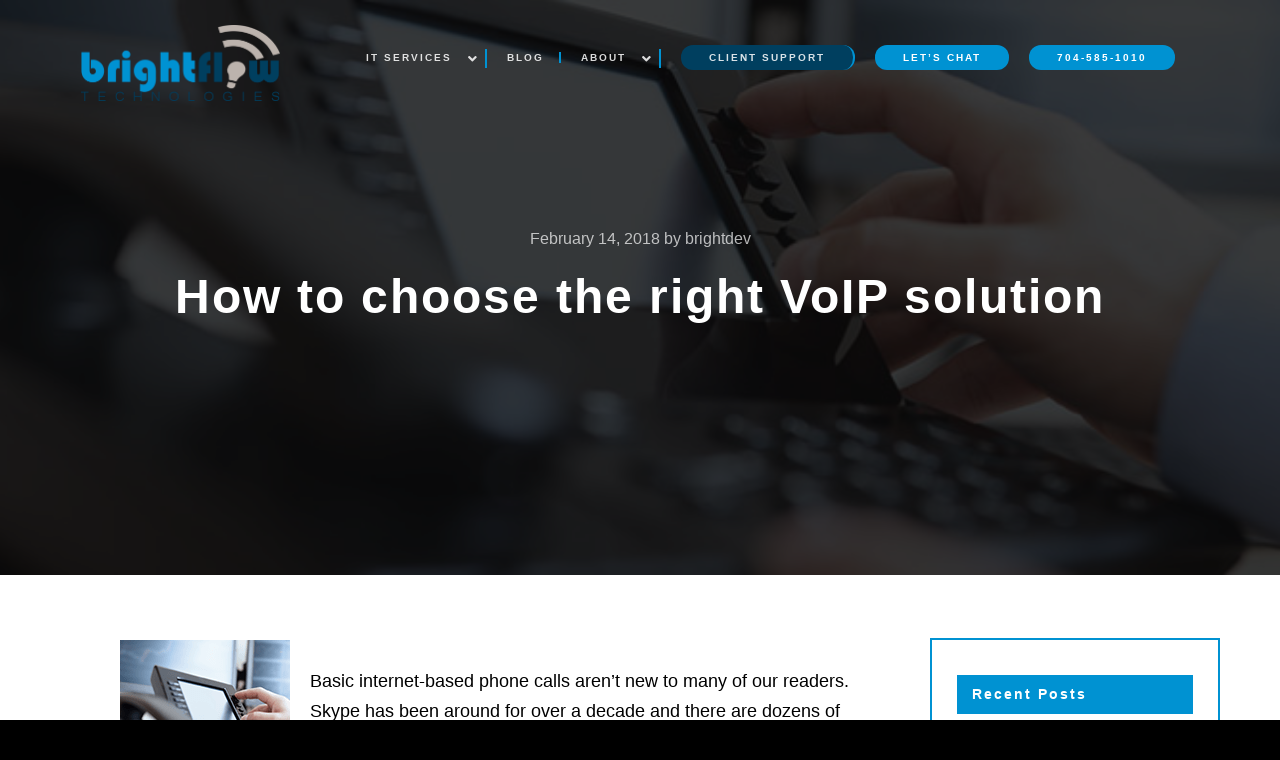

--- FILE ---
content_type: text/html; charset=UTF-8
request_url: https://www.brightflow.net/how-to-choose-the-right-voip-solution/
body_size: 24195
content:
<!DOCTYPE html>
<!--[if IE 9]>    <html class="no-js lt-ie10" lang="en-US"> <![endif]-->
<!--[if gt IE 9]><!--> <html class="no-js" lang="en-US"> <!--<![endif]-->
<head>

<meta charset="UTF-8" />
<meta name="viewport" content="width=device-width,initial-scale=1" />
<meta http-equiv="X-UA-Compatible" content="IE=edge">
<link rel="profile" href="https://gmpg.org/xfn/11" />
<meta name='robots' content='index, follow, max-image-preview:large, max-snippet:-1, max-video-preview:-1' />

	<!-- This site is optimized with the Yoast SEO plugin v26.7 - https://yoast.com/wordpress/plugins/seo/ -->
	<title>How to choose the right VoIP solution - Brightflow Technologies</title>
	<link rel="canonical" href="https://www.brightflow.net/how-to-choose-the-right-voip-solution/" />
	<meta property="og:locale" content="en_US" />
	<meta property="og:type" content="article" />
	<meta property="og:title" content="How to choose the right VoIP solution - Brightflow Technologies" />
	<meta property="og:description" content="Basic internet-based phone calls aren’t new to many of our&hellip;  Read more" />
	<meta property="og:url" content="https://www.brightflow.net/how-to-choose-the-right-voip-solution/" />
	<meta property="og:site_name" content="Brightflow Technologies" />
	<meta property="article:publisher" content="https://www.facebook.com/BrightFlowTechnologies/" />
	<meta property="article:published_time" content="2018-02-14T21:00:53+00:00" />
	<meta property="og:image" content="https://www.brightflow.net/wp-content/uploads/2018/02/2018February14VoIP_A_PH.jpg" />
	<meta property="og:image:width" content="900" />
	<meta property="og:image:height" content="300" />
	<meta property="og:image:type" content="image/jpeg" />
	<meta name="author" content="brightdev" />
	<meta name="twitter:card" content="summary_large_image" />
	<meta name="twitter:creator" content="@BrightFlowTech" />
	<meta name="twitter:site" content="@BrightFlowTech" />
	<meta name="twitter:label1" content="Written by" />
	<meta name="twitter:data1" content="brightdev" />
	<meta name="twitter:label2" content="Est. reading time" />
	<meta name="twitter:data2" content="2 minutes" />
	<script type="application/ld+json" class="yoast-schema-graph">{"@context":"https://schema.org","@graph":[{"@type":"Article","@id":"https://www.brightflow.net/how-to-choose-the-right-voip-solution/#article","isPartOf":{"@id":"https://www.brightflow.net/how-to-choose-the-right-voip-solution/"},"author":{"name":"brightdev","@id":"https://www.brightflow.net/#/schema/person/10b7c90c283982ba3d8ad670a9c7ca84"},"headline":"How to choose the right VoIP solution","datePublished":"2018-02-14T21:00:53+00:00","mainEntityOfPage":{"@id":"https://www.brightflow.net/how-to-choose-the-right-voip-solution/"},"wordCount":474,"publisher":{"@id":"https://www.brightflow.net/#organization"},"image":{"@id":"https://www.brightflow.net/how-to-choose-the-right-voip-solution/#primaryimage"},"thumbnailUrl":"https://www.brightflow.net/wp-content/uploads/2018/02/2018February14VoIP_A_PH.jpg","keywords":["2018february14voip_a","call recording","cost savings","customer service","internet telephone","mobility","text messaging","video conferencing","voicemail transcription","voip"],"articleSection":["VoIP"],"inLanguage":"en-US"},{"@type":"WebPage","@id":"https://www.brightflow.net/how-to-choose-the-right-voip-solution/","url":"https://www.brightflow.net/how-to-choose-the-right-voip-solution/","name":"How to choose the right VoIP solution - Brightflow Technologies","isPartOf":{"@id":"https://www.brightflow.net/#website"},"primaryImageOfPage":{"@id":"https://www.brightflow.net/how-to-choose-the-right-voip-solution/#primaryimage"},"image":{"@id":"https://www.brightflow.net/how-to-choose-the-right-voip-solution/#primaryimage"},"thumbnailUrl":"https://www.brightflow.net/wp-content/uploads/2018/02/2018February14VoIP_A_PH.jpg","datePublished":"2018-02-14T21:00:53+00:00","breadcrumb":{"@id":"https://www.brightflow.net/how-to-choose-the-right-voip-solution/#breadcrumb"},"inLanguage":"en-US","potentialAction":[{"@type":"ReadAction","target":["https://www.brightflow.net/how-to-choose-the-right-voip-solution/"]}]},{"@type":"ImageObject","inLanguage":"en-US","@id":"https://www.brightflow.net/how-to-choose-the-right-voip-solution/#primaryimage","url":"https://www.brightflow.net/wp-content/uploads/2018/02/2018February14VoIP_A_PH.jpg","contentUrl":"https://www.brightflow.net/wp-content/uploads/2018/02/2018February14VoIP_A_PH.jpg","width":900,"height":300},{"@type":"BreadcrumbList","@id":"https://www.brightflow.net/how-to-choose-the-right-voip-solution/#breadcrumb","itemListElement":[{"@type":"ListItem","position":1,"name":"Home","item":"https://www.brightflow.net/"},{"@type":"ListItem","position":2,"name":"Blog","item":"https://www.brightflow.net/blog/"},{"@type":"ListItem","position":3,"name":"How to choose the right VoIP solution"}]},{"@type":"WebSite","@id":"https://www.brightflow.net/#website","url":"https://www.brightflow.net/","name":"Brightflow Technologies","description":"Brightflow Technologies","publisher":{"@id":"https://www.brightflow.net/#organization"},"potentialAction":[{"@type":"SearchAction","target":{"@type":"EntryPoint","urlTemplate":"https://www.brightflow.net/?s={search_term_string}"},"query-input":{"@type":"PropertyValueSpecification","valueRequired":true,"valueName":"search_term_string"}}],"inLanguage":"en-US"},{"@type":"Organization","@id":"https://www.brightflow.net/#organization","name":"Brightflow Technologies","url":"https://www.brightflow.net/","logo":{"@type":"ImageObject","inLanguage":"en-US","@id":"https://www.brightflow.net/#/schema/logo/image/","url":"https://www.brightflow.net/wp-content/uploads/2017/10/cropped-favicon-1.png","contentUrl":"https://www.brightflow.net/wp-content/uploads/2017/10/cropped-favicon-1.png","width":512,"height":512,"caption":"Brightflow Technologies"},"image":{"@id":"https://www.brightflow.net/#/schema/logo/image/"},"sameAs":["https://www.facebook.com/BrightFlowTechnologies/","https://x.com/BrightFlowTech","https://www.linkedin.com/company/1537588/","https://www.youtube.com/user/BrightFlowTechnology"]},{"@type":"Person","@id":"https://www.brightflow.net/#/schema/person/10b7c90c283982ba3d8ad670a9c7ca84","name":"brightdev","image":{"@type":"ImageObject","inLanguage":"en-US","@id":"https://www.brightflow.net/#/schema/person/image/","url":"https://secure.gravatar.com/avatar/2c2c3e6938baae455287d0964596f15032dc32928867b3e9ab6f788e7a5526d5?s=96&d=mm&r=g","contentUrl":"https://secure.gravatar.com/avatar/2c2c3e6938baae455287d0964596f15032dc32928867b3e9ab6f788e7a5526d5?s=96&d=mm&r=g","caption":"brightdev"},"url":"https://www.brightflow.net/author/brightdev/"}]}</script>
	<!-- / Yoast SEO plugin. -->


<link rel="alternate" type="application/rss+xml" title="Brightflow Technologies &raquo; Feed" href="https://www.brightflow.net/feed/" />
		<style>
			.lazyload,
			.lazyloading {
				max-width: 100%;
			}
		</style>
		<style id='wp-img-auto-sizes-contain-inline-css' type='text/css'>
img:is([sizes=auto i],[sizes^="auto," i]){contain-intrinsic-size:3000px 1500px}
/*# sourceURL=wp-img-auto-sizes-contain-inline-css */
</style>
<style id='wp-emoji-styles-inline-css' type='text/css'>

	img.wp-smiley, img.emoji {
		display: inline !important;
		border: none !important;
		box-shadow: none !important;
		height: 1em !important;
		width: 1em !important;
		margin: 0 0.07em !important;
		vertical-align: -0.1em !important;
		background: none !important;
		padding: 0 !important;
	}
/*# sourceURL=wp-emoji-styles-inline-css */
</style>
<link rel='stylesheet' id='wp-block-library-css' href='https://www.brightflow.net/wp-includes/css/dist/block-library/style.min.css?ver=6.9' type='text/css' media='all' />
<style id='classic-theme-styles-inline-css' type='text/css'>
/*! This file is auto-generated */
.wp-block-button__link{color:#fff;background-color:#32373c;border-radius:9999px;box-shadow:none;text-decoration:none;padding:calc(.667em + 2px) calc(1.333em + 2px);font-size:1.125em}.wp-block-file__button{background:#32373c;color:#fff;text-decoration:none}
/*# sourceURL=/wp-includes/css/classic-themes.min.css */
</style>
<style id='cost-calculator-builder-calculator-selector-style-inline-css' type='text/css'>
/*!***************************************************************************************************************************************************************************************************************************************!*\
  !*** css ./node_modules/css-loader/dist/cjs.js??ruleSet[1].rules[4].use[1]!./node_modules/postcss-loader/dist/cjs.js??ruleSet[1].rules[4].use[2]!./node_modules/sass-loader/dist/cjs.js??ruleSet[1].rules[4].use[3]!./src/style.scss ***!
  \***************************************************************************************************************************************************************************************************************************************/
.ccb-gutenberg-block {
  padding: 20px;
  border: 1px solid black;
}
.ccb-gutenberg-block__header {
  display: flex;
  align-items: center;
  margin-bottom: 20px;
}
.ccb-gutenberg-block__icon {
  margin-right: 20px;
}

/*# sourceMappingURL=style-index.css.map*/
/*# sourceURL=https://www.brightflow.net/wp-content/plugins/cost-calculator-builder/includes/gutenberg-block/build/style-index.css */
</style>
<style id='global-styles-inline-css' type='text/css'>
:root{--wp--preset--aspect-ratio--square: 1;--wp--preset--aspect-ratio--4-3: 4/3;--wp--preset--aspect-ratio--3-4: 3/4;--wp--preset--aspect-ratio--3-2: 3/2;--wp--preset--aspect-ratio--2-3: 2/3;--wp--preset--aspect-ratio--16-9: 16/9;--wp--preset--aspect-ratio--9-16: 9/16;--wp--preset--color--black: #000000;--wp--preset--color--cyan-bluish-gray: #abb8c3;--wp--preset--color--white: #ffffff;--wp--preset--color--pale-pink: #f78da7;--wp--preset--color--vivid-red: #cf2e2e;--wp--preset--color--luminous-vivid-orange: #ff6900;--wp--preset--color--luminous-vivid-amber: #fcb900;--wp--preset--color--light-green-cyan: #7bdcb5;--wp--preset--color--vivid-green-cyan: #00d084;--wp--preset--color--pale-cyan-blue: #8ed1fc;--wp--preset--color--vivid-cyan-blue: #0693e3;--wp--preset--color--vivid-purple: #9b51e0;--wp--preset--gradient--vivid-cyan-blue-to-vivid-purple: linear-gradient(135deg,rgb(6,147,227) 0%,rgb(155,81,224) 100%);--wp--preset--gradient--light-green-cyan-to-vivid-green-cyan: linear-gradient(135deg,rgb(122,220,180) 0%,rgb(0,208,130) 100%);--wp--preset--gradient--luminous-vivid-amber-to-luminous-vivid-orange: linear-gradient(135deg,rgb(252,185,0) 0%,rgb(255,105,0) 100%);--wp--preset--gradient--luminous-vivid-orange-to-vivid-red: linear-gradient(135deg,rgb(255,105,0) 0%,rgb(207,46,46) 100%);--wp--preset--gradient--very-light-gray-to-cyan-bluish-gray: linear-gradient(135deg,rgb(238,238,238) 0%,rgb(169,184,195) 100%);--wp--preset--gradient--cool-to-warm-spectrum: linear-gradient(135deg,rgb(74,234,220) 0%,rgb(151,120,209) 20%,rgb(207,42,186) 40%,rgb(238,44,130) 60%,rgb(251,105,98) 80%,rgb(254,248,76) 100%);--wp--preset--gradient--blush-light-purple: linear-gradient(135deg,rgb(255,206,236) 0%,rgb(152,150,240) 100%);--wp--preset--gradient--blush-bordeaux: linear-gradient(135deg,rgb(254,205,165) 0%,rgb(254,45,45) 50%,rgb(107,0,62) 100%);--wp--preset--gradient--luminous-dusk: linear-gradient(135deg,rgb(255,203,112) 0%,rgb(199,81,192) 50%,rgb(65,88,208) 100%);--wp--preset--gradient--pale-ocean: linear-gradient(135deg,rgb(255,245,203) 0%,rgb(182,227,212) 50%,rgb(51,167,181) 100%);--wp--preset--gradient--electric-grass: linear-gradient(135deg,rgb(202,248,128) 0%,rgb(113,206,126) 100%);--wp--preset--gradient--midnight: linear-gradient(135deg,rgb(2,3,129) 0%,rgb(40,116,252) 100%);--wp--preset--font-size--small: 13px;--wp--preset--font-size--medium: 20px;--wp--preset--font-size--large: 36px;--wp--preset--font-size--x-large: 42px;--wp--preset--spacing--20: 0.44rem;--wp--preset--spacing--30: 0.67rem;--wp--preset--spacing--40: 1rem;--wp--preset--spacing--50: 1.5rem;--wp--preset--spacing--60: 2.25rem;--wp--preset--spacing--70: 3.38rem;--wp--preset--spacing--80: 5.06rem;--wp--preset--shadow--natural: 6px 6px 9px rgba(0, 0, 0, 0.2);--wp--preset--shadow--deep: 12px 12px 50px rgba(0, 0, 0, 0.4);--wp--preset--shadow--sharp: 6px 6px 0px rgba(0, 0, 0, 0.2);--wp--preset--shadow--outlined: 6px 6px 0px -3px rgb(255, 255, 255), 6px 6px rgb(0, 0, 0);--wp--preset--shadow--crisp: 6px 6px 0px rgb(0, 0, 0);}:where(.is-layout-flex){gap: 0.5em;}:where(.is-layout-grid){gap: 0.5em;}body .is-layout-flex{display: flex;}.is-layout-flex{flex-wrap: wrap;align-items: center;}.is-layout-flex > :is(*, div){margin: 0;}body .is-layout-grid{display: grid;}.is-layout-grid > :is(*, div){margin: 0;}:where(.wp-block-columns.is-layout-flex){gap: 2em;}:where(.wp-block-columns.is-layout-grid){gap: 2em;}:where(.wp-block-post-template.is-layout-flex){gap: 1.25em;}:where(.wp-block-post-template.is-layout-grid){gap: 1.25em;}.has-black-color{color: var(--wp--preset--color--black) !important;}.has-cyan-bluish-gray-color{color: var(--wp--preset--color--cyan-bluish-gray) !important;}.has-white-color{color: var(--wp--preset--color--white) !important;}.has-pale-pink-color{color: var(--wp--preset--color--pale-pink) !important;}.has-vivid-red-color{color: var(--wp--preset--color--vivid-red) !important;}.has-luminous-vivid-orange-color{color: var(--wp--preset--color--luminous-vivid-orange) !important;}.has-luminous-vivid-amber-color{color: var(--wp--preset--color--luminous-vivid-amber) !important;}.has-light-green-cyan-color{color: var(--wp--preset--color--light-green-cyan) !important;}.has-vivid-green-cyan-color{color: var(--wp--preset--color--vivid-green-cyan) !important;}.has-pale-cyan-blue-color{color: var(--wp--preset--color--pale-cyan-blue) !important;}.has-vivid-cyan-blue-color{color: var(--wp--preset--color--vivid-cyan-blue) !important;}.has-vivid-purple-color{color: var(--wp--preset--color--vivid-purple) !important;}.has-black-background-color{background-color: var(--wp--preset--color--black) !important;}.has-cyan-bluish-gray-background-color{background-color: var(--wp--preset--color--cyan-bluish-gray) !important;}.has-white-background-color{background-color: var(--wp--preset--color--white) !important;}.has-pale-pink-background-color{background-color: var(--wp--preset--color--pale-pink) !important;}.has-vivid-red-background-color{background-color: var(--wp--preset--color--vivid-red) !important;}.has-luminous-vivid-orange-background-color{background-color: var(--wp--preset--color--luminous-vivid-orange) !important;}.has-luminous-vivid-amber-background-color{background-color: var(--wp--preset--color--luminous-vivid-amber) !important;}.has-light-green-cyan-background-color{background-color: var(--wp--preset--color--light-green-cyan) !important;}.has-vivid-green-cyan-background-color{background-color: var(--wp--preset--color--vivid-green-cyan) !important;}.has-pale-cyan-blue-background-color{background-color: var(--wp--preset--color--pale-cyan-blue) !important;}.has-vivid-cyan-blue-background-color{background-color: var(--wp--preset--color--vivid-cyan-blue) !important;}.has-vivid-purple-background-color{background-color: var(--wp--preset--color--vivid-purple) !important;}.has-black-border-color{border-color: var(--wp--preset--color--black) !important;}.has-cyan-bluish-gray-border-color{border-color: var(--wp--preset--color--cyan-bluish-gray) !important;}.has-white-border-color{border-color: var(--wp--preset--color--white) !important;}.has-pale-pink-border-color{border-color: var(--wp--preset--color--pale-pink) !important;}.has-vivid-red-border-color{border-color: var(--wp--preset--color--vivid-red) !important;}.has-luminous-vivid-orange-border-color{border-color: var(--wp--preset--color--luminous-vivid-orange) !important;}.has-luminous-vivid-amber-border-color{border-color: var(--wp--preset--color--luminous-vivid-amber) !important;}.has-light-green-cyan-border-color{border-color: var(--wp--preset--color--light-green-cyan) !important;}.has-vivid-green-cyan-border-color{border-color: var(--wp--preset--color--vivid-green-cyan) !important;}.has-pale-cyan-blue-border-color{border-color: var(--wp--preset--color--pale-cyan-blue) !important;}.has-vivid-cyan-blue-border-color{border-color: var(--wp--preset--color--vivid-cyan-blue) !important;}.has-vivid-purple-border-color{border-color: var(--wp--preset--color--vivid-purple) !important;}.has-vivid-cyan-blue-to-vivid-purple-gradient-background{background: var(--wp--preset--gradient--vivid-cyan-blue-to-vivid-purple) !important;}.has-light-green-cyan-to-vivid-green-cyan-gradient-background{background: var(--wp--preset--gradient--light-green-cyan-to-vivid-green-cyan) !important;}.has-luminous-vivid-amber-to-luminous-vivid-orange-gradient-background{background: var(--wp--preset--gradient--luminous-vivid-amber-to-luminous-vivid-orange) !important;}.has-luminous-vivid-orange-to-vivid-red-gradient-background{background: var(--wp--preset--gradient--luminous-vivid-orange-to-vivid-red) !important;}.has-very-light-gray-to-cyan-bluish-gray-gradient-background{background: var(--wp--preset--gradient--very-light-gray-to-cyan-bluish-gray) !important;}.has-cool-to-warm-spectrum-gradient-background{background: var(--wp--preset--gradient--cool-to-warm-spectrum) !important;}.has-blush-light-purple-gradient-background{background: var(--wp--preset--gradient--blush-light-purple) !important;}.has-blush-bordeaux-gradient-background{background: var(--wp--preset--gradient--blush-bordeaux) !important;}.has-luminous-dusk-gradient-background{background: var(--wp--preset--gradient--luminous-dusk) !important;}.has-pale-ocean-gradient-background{background: var(--wp--preset--gradient--pale-ocean) !important;}.has-electric-grass-gradient-background{background: var(--wp--preset--gradient--electric-grass) !important;}.has-midnight-gradient-background{background: var(--wp--preset--gradient--midnight) !important;}.has-small-font-size{font-size: var(--wp--preset--font-size--small) !important;}.has-medium-font-size{font-size: var(--wp--preset--font-size--medium) !important;}.has-large-font-size{font-size: var(--wp--preset--font-size--large) !important;}.has-x-large-font-size{font-size: var(--wp--preset--font-size--x-large) !important;}
:where(.wp-block-post-template.is-layout-flex){gap: 1.25em;}:where(.wp-block-post-template.is-layout-grid){gap: 1.25em;}
:where(.wp-block-term-template.is-layout-flex){gap: 1.25em;}:where(.wp-block-term-template.is-layout-grid){gap: 1.25em;}
:where(.wp-block-columns.is-layout-flex){gap: 2em;}:where(.wp-block-columns.is-layout-grid){gap: 2em;}
:root :where(.wp-block-pullquote){font-size: 1.5em;line-height: 1.6;}
/*# sourceURL=global-styles-inline-css */
</style>
<link rel='stylesheet' id='theme.css-css' href='https://www.brightflow.net/wp-content/plugins/popup-builder/public/css/theme.css?ver=4.4.2' type='text/css' media='all' />
<link rel='stylesheet' id='wpsm_tabs_r-font-awesome-front-css' href='https://www.brightflow.net/wp-content/plugins/tabs-responsive/assets/css/font-awesome/css/font-awesome.min.css?ver=6.9' type='text/css' media='all' />
<link rel='stylesheet' id='wpsm_tabs_r_bootstrap-front-css' href='https://www.brightflow.net/wp-content/plugins/tabs-responsive/assets/css/bootstrap-front.css?ver=6.9' type='text/css' media='all' />
<link rel='stylesheet' id='wpsm_tabs_r_animate-css' href='https://www.brightflow.net/wp-content/plugins/tabs-responsive/assets/css/animate.css?ver=6.9' type='text/css' media='all' />
<link rel='stylesheet' id='wpsm_team_b-font-awesome-front-css' href='https://www.brightflow.net/wp-content/plugins/testimonial-pro/assets/css/font-awesome/css/font-awesome.min.css?ver=6.9' type='text/css' media='all' />
<link rel='stylesheet' id='wpsm_team_b_bootstrap-front-css' href='https://www.brightflow.net/wp-content/plugins/testimonial-pro/assets/css/bootstrap-front.css?ver=6.9' type='text/css' media='all' />
<link rel='stylesheet' id='wpsm_testi_pro_bootstrap-front-css' href='https://www.brightflow.net/wp-content/plugins/testimonial-pro/assets/css/bootstrap-front.css?ver=6.9' type='text/css' media='all' />
<link rel='stylesheet' id='wpsm_testi_pro-font-awesome-front-css' href='https://www.brightflow.net/wp-content/plugins/testimonial-pro/assets/css/font-awesome/css/font-awesome.min.css?ver=6.9' type='text/css' media='all' />
<link rel='stylesheet' id='wpsm_testi_pro_star-css-front-css' href='https://www.brightflow.net/wp-content/plugins/testimonial-pro/assets/css/star-rating.css?ver=6.9' type='text/css' media='all' />
<link rel='stylesheet' id='wpsm_testi_pro_carousel-theme-css-css' href='https://www.brightflow.net/wp-content/plugins/testimonial-pro/assets/css/owl.theme.default.css?ver=6.9' type='text/css' media='all' />
<link rel='stylesheet' id='wpsm_testi_pro_isotope-css-css' href='https://www.brightflow.net/wp-content/plugins/testimonial-pro/assets/css/isotope-style.css?ver=6.9' type='text/css' media='all' />
<link rel='stylesheet' id='wpsm_testi_pro_slick-css-css' href='https://www.brightflow.net/wp-content/plugins/testimonial-pro/assets/css/slick.css?ver=6.9' type='text/css' media='all' />
<link rel='stylesheet' id='wpsm_testi_pro_lity-css-css' href='https://www.brightflow.net/wp-content/plugins/testimonial-pro/assets/css/lity.css?ver=6.9' type='text/css' media='all' />
<link rel='stylesheet' id='uaf_client_css-css' href='https://www.brightflow.net/wp-content/uploads/useanyfont/uaf.css?ver=1764822828' type='text/css' media='all' />
<link rel='stylesheet' id='searchwp-forms-css' href='https://www.brightflow.net/wp-content/plugins/searchwp-live-ajax-search/assets/styles/frontend/search-forms.min.css?ver=1.8.7' type='text/css' media='all' />
<link rel='stylesheet' id='jquery-lightgallery-css' href='https://www.brightflow.net/wp-content/themes/rife-free/js/light-gallery/css/lightgallery.min.css?ver=1.9.0' type='text/css' media='all' />
<link rel='stylesheet' id='font-awesome-css' href='https://www.brightflow.net/wp-content/plugins/elementor/assets/lib/font-awesome/css/font-awesome.min.css?ver=4.7.0' type='text/css' media='all' />
<link rel='stylesheet' id='a13-icomoon-css' href='https://www.brightflow.net/wp-content/themes/rife-free/css/icomoon.css?ver=2.4.23' type='text/css' media='all' />
<link rel='stylesheet' id='a13-main-style-css' href='https://www.brightflow.net/wp-content/themes/rife-free/style.css?ver=2.4.23' type='text/css' media='all' />
<link rel='stylesheet' id='a13-user-css-css' href='https://www.brightflow.net/wp-content/uploads/apollo13_framework_files/css/user.css?ver=2.4.23_1767710843' type='text/css' media='all' />
<style id='a13-user-css-inline-css' type='text/css'>
 .single-post .title-bar.outside{background-image:url(https://www.brightflow.net/wp-content/uploads/2018/02/2018February14VoIP_A_PH.jpg)}
/*# sourceURL=a13-user-css-inline-css */
</style>
<link rel='stylesheet' id='font-awesome-5-all-css' href='https://www.brightflow.net/wp-content/plugins/elementor/assets/lib/font-awesome/css/all.min.css?ver=3.34.1' type='text/css' media='all' />
<link rel='stylesheet' id='font-awesome-4-shim-css' href='https://www.brightflow.net/wp-content/plugins/elementor/assets/lib/font-awesome/css/v4-shims.min.css?ver=3.34.1' type='text/css' media='all' />
<script type="text/javascript" src="https://www.brightflow.net/wp-includes/js/jquery/jquery.min.js?ver=3.7.1" id="jquery-core-js"></script>
<script type="text/javascript" src="https://www.brightflow.net/wp-includes/js/jquery/jquery-migrate.min.js?ver=3.4.1" id="jquery-migrate-js"></script>
<script type="text/javascript" id="Popup.js-js-before">
/* <![CDATA[ */
var sgpbPublicUrl = "https:\/\/www.brightflow.net\/wp-content\/plugins\/popup-builder\/public\/";
var SGPB_JS_LOCALIZATION = {"imageSupportAlertMessage":"Only image files supported","pdfSupportAlertMessage":"Only pdf files supported","areYouSure":"Are you sure?","addButtonSpinner":"L","audioSupportAlertMessage":"Only audio files supported (e.g.: mp3, wav, m4a, ogg)","publishPopupBeforeElementor":"Please, publish the popup before starting to use Elementor with it!","publishPopupBeforeDivi":"Please, publish the popup before starting to use Divi Builder with it!","closeButtonAltText":"Close"};
//# sourceURL=Popup.js-js-before
/* ]]> */
</script>
<script type="text/javascript" src="https://www.brightflow.net/wp-content/plugins/popup-builder/public/js/Popup.js?ver=4.4.2" id="Popup.js-js"></script>
<script type="text/javascript" src="https://www.brightflow.net/wp-content/plugins/popup-builder/public/js/PopupConfig.js?ver=4.4.2" id="PopupConfig.js-js"></script>
<script type="text/javascript" id="PopupBuilder.js-js-before">
/* <![CDATA[ */
var SGPB_POPUP_PARAMS = {"popupTypeAgeRestriction":"ageRestriction","defaultThemeImages":{"1":"https:\/\/www.brightflow.net\/wp-content\/plugins\/popup-builder\/public\/img\/theme_1\/close.png","2":"https:\/\/www.brightflow.net\/wp-content\/plugins\/popup-builder\/public\/img\/theme_2\/close.png","3":"https:\/\/www.brightflow.net\/wp-content\/plugins\/popup-builder\/public\/img\/theme_3\/close.png","5":"https:\/\/www.brightflow.net\/wp-content\/plugins\/popup-builder\/public\/img\/theme_5\/close.png","6":"https:\/\/www.brightflow.net\/wp-content\/plugins\/popup-builder\/public\/img\/theme_6\/close.png"},"homePageUrl":"https:\/\/www.brightflow.net\/","isPreview":false,"convertedIdsReverse":[],"dontShowPopupExpireTime":365,"conditionalJsClasses":[],"disableAnalyticsGeneral":false};
var SGPB_JS_PACKAGES = {"packages":{"current":1,"free":1,"silver":2,"gold":3,"platinum":4},"extensions":{"geo-targeting":false,"advanced-closing":false}};
var SGPB_JS_PARAMS = {"ajaxUrl":"https:\/\/www.brightflow.net\/wp-admin\/admin-ajax.php","nonce":"3a2b380fb2"};
//# sourceURL=PopupBuilder.js-js-before
/* ]]> */
</script>
<script type="text/javascript" src="https://www.brightflow.net/wp-content/plugins/popup-builder/public/js/PopupBuilder.js?ver=4.4.2" id="PopupBuilder.js-js"></script>
<script type="text/javascript" id="wpm-6310-ajax-script-js-extra">
/* <![CDATA[ */
var my_ajax_object = {"ajax_url":"https://www.brightflow.net/wp-admin/admin-ajax.php"};
//# sourceURL=wpm-6310-ajax-script-js-extra
/* ]]> */
</script>
<script type="text/javascript" src="https://www.brightflow.net/wp-content/plugins/team-showcase-supreme/assets/js/ajaxdata.js?ver=6.9" id="wpm-6310-ajax-script-js"></script>
<script type="text/javascript" src="https://www.brightflow.net/wp-content/plugins/testimonial-pro/assets/js/owl.carousel.min.js?ver=6.9" id="wpsm_testi_pro-carousel-js-js"></script>
<script type="text/javascript" src="https://www.brightflow.net/wp-content/plugins/testimonial-pro/assets/js/jquery.isotope.js?ver=6.9" id="wpsm_testi_pro-main-isotop-js-js"></script>
<script type="text/javascript" src="https://www.brightflow.net/wp-content/plugins/testimonial-pro/assets/js/star-rating.js?ver=6.9" id="wpsm_testi_pro-star-front-js-js"></script>
<script type="text/javascript" src="https://www.brightflow.net/wp-content/plugins/testimonial-pro/assets/js/slick.min.js?ver=6.9" id="wpsm_count_pro_index-slickminjs-js"></script>
<script type="text/javascript" src="https://www.brightflow.net/wp-content/plugins/testimonial-pro/assets/js/lity.js?ver=6.9" id="wpsm_testi_pro_lity-js-js"></script>
<script type="text/javascript" src="https://www.brightflow.net/wp-content/plugins/elementor/assets/lib/font-awesome/js/v4-shims.min.js?ver=3.34.1" id="font-awesome-4-shim-js"></script>
<link rel='shortlink' href='https://www.brightflow.net/?p=2144' />
<script type="text/javascript">window.ccb_nonces = {"ccb_payment":"08c8ae4465","ccb_contact_form":"a3f92d549a","ccb_woo_checkout":"eec043a80f","ccb_add_order":"a18ec6db93","ccb_orders":"bae3881cea","ccb_send_invoice":"84a8162dd5","ccb_get_invoice":"0003500a38","ccb_wp_hook_nonce":"3da22060b5","ccb_razorpay_receive":"e1aeb8466a","ccb_woocommerce_payment":"a25bd48fb5","ccb_calc_views":"d8a18a35e1","ccb_calc_interactions":"feed8d0321"};</script><!-- Google Analytics Google tag (gtag.js) -->
<script async src="https://www.googletagmanager.com/gtag/js?id=G-RE5NLSK526"></script>
<script>
  window.dataLayer = window.dataLayer || [];
  function gtag(){dataLayer.push(arguments);}
  gtag('js', new Date());

  gtag('config', 'G-RE5NLSK526');
</script>

<!-- Google Tag Manager -->
<script>(function(w,d,s,l,i){w[l]=w[l]||[];w[l].push({'gtm.start':
new Date().getTime(),event:'gtm.js'});var f=d.getElementsByTagName(s)[0],
j=d.createElement(s),dl=l!='dataLayer'?'&l='+l:'';j.async=true;j.src=
'https://www.googletagmanager.com/gtm.js?id='+i+dl;f.parentNode.insertBefore(j,f);
})(window,document,'script','dataLayer','GTM-PW4N7K5T');</script>
<!-- End Google Tag Manager -->

<!-- Google Analytics 4 GTAG Conversion Event Listener Sales Phone Calls -->
<script type="text/javascript">
	window.addEventListener('DOMContentLoaded', function () {
		document.querySelectorAll("a[href^='tel:7045851010']").forEach(item => {
	  		item.addEventListener('click', function() {
				gtag('event', 'sales-call-7045851010', {'event_category': 'sales-call-7045851010', 'event_label': 'sales-call-7045851010' });
			})
		})
	});
</script>

<!-- Google Analytics 4 GTAG Conversion Event Listener Support Phone Calls -->
<script type="text/javascript">
	window.addEventListener('DOMContentLoaded', function () {
		document.querySelectorAll("a[href^='tel:7048938445']").forEach(item => {
	  		item.addEventListener('click', function() {
				gtag('event', 'support-call-7048938445', {'event_category': 'support-phonecall-7048938445', 'event_label': 'support-call-7048938445' });
			})
		})
	});
</script>

<!-- Google Analytics 4 GTAG Conversion Event Listener Form Submit Buttons-->
<script type="text/javascript">
	window.addEventListener('DOMContentLoaded', function () {
		document.querySelectorAll(".gform_button.button").forEach(item => {
	  		item.addEventListener('click', function() {
				gtag('event', 'formsubmit', {'event_category': 'formsubmit', 'event_label': 'formsubmit' });
			})
		})
	});
</script>		<script>
			document.documentElement.className = document.documentElement.className.replace('no-js', 'js');
		</script>
				<style>
			.no-js img.lazyload {
				display: none;
			}

			figure.wp-block-image img.lazyloading {
				min-width: 150px;
			}

			.lazyload,
			.lazyloading {
				--smush-placeholder-width: 100px;
				--smush-placeholder-aspect-ratio: 1/1;
				width: var(--smush-image-width, var(--smush-placeholder-width)) !important;
				aspect-ratio: var(--smush-image-aspect-ratio, var(--smush-placeholder-aspect-ratio)) !important;
			}

						.lazyload, .lazyloading {
				opacity: 0;
			}

			.lazyloaded {
				opacity: 1;
				transition: opacity 400ms;
				transition-delay: 0ms;
			}

					</style>
		<script type="text/javascript">
// <![CDATA[
(function(){
    var docElement = document.documentElement,
        className = docElement.className;
    // Change `no-js` to `js`
    var reJS = new RegExp('(^|\\s)no-js( |\\s|$)');
    //space as literal in second capturing group cause there is strange situation when \s is not catched on load when other plugins add their own classes
    className = className.replace(reJS, '$1js$2');
    docElement.className = className;
})();
// ]]>
</script><link rel="pingback" href="https://www.brightflow.net/xmlrpc.php">
<meta name="generator" content="Elementor 3.34.1; features: additional_custom_breakpoints; settings: css_print_method-external, google_font-enabled, font_display-auto">
			<style>
				.e-con.e-parent:nth-of-type(n+4):not(.e-lazyloaded):not(.e-no-lazyload),
				.e-con.e-parent:nth-of-type(n+4):not(.e-lazyloaded):not(.e-no-lazyload) * {
					background-image: none !important;
				}
				@media screen and (max-height: 1024px) {
					.e-con.e-parent:nth-of-type(n+3):not(.e-lazyloaded):not(.e-no-lazyload),
					.e-con.e-parent:nth-of-type(n+3):not(.e-lazyloaded):not(.e-no-lazyload) * {
						background-image: none !important;
					}
				}
				@media screen and (max-height: 640px) {
					.e-con.e-parent:nth-of-type(n+2):not(.e-lazyloaded):not(.e-no-lazyload),
					.e-con.e-parent:nth-of-type(n+2):not(.e-lazyloaded):not(.e-no-lazyload) * {
						background-image: none !important;
					}
				}
			</style>
			<link rel="icon" href="https://www.brightflow.net/wp-content/uploads/2022/11/cropped-cropped-favicon-1-32x32.png" sizes="32x32" />
<link rel="icon" href="https://www.brightflow.net/wp-content/uploads/2022/11/cropped-cropped-favicon-1-192x192.png" sizes="192x192" />
<link rel="apple-touch-icon" href="https://www.brightflow.net/wp-content/uploads/2022/11/cropped-cropped-favicon-1-180x180.png" />
<meta name="msapplication-TileImage" content="https://www.brightflow.net/wp-content/uploads/2022/11/cropped-cropped-favicon-1-270x270.png" />
		<style type="text/css" id="wp-custom-css">
			/* Enter Your Custom CSS Here */
body .top-menu > li > a, .top-menu > li > span.title, .top-menu .mega-menu > ul > li > span.title, .top-menu .mega-menu > ul > li > a {
  font-weight: 600;
}
.list-more img {
  margin: -6px 10px 15px 0px;
}
.list-more p {
  margin: 0px;
  padding-top: 30px;
}
body #tab_container_13681 .wpsm_nav-tabs > li > a {
  border: none !important;
}
body #tab_container_13681 .wpsm_nav-tabs > li.active > a{
	border: none !important;
}
body #tab_container_13681 .wpsm_nav-tabs > li > a:hover, #tab_container_13681 .wpsm_nav-tabs > li > a:focus {
  border: none !important;
}
body #tab_container_13681 .wpsm_nav-tabs > li > a {
  font-family: inherit !important;
}
input[type="text"], input[type="password"], input[type="email"], input[type="url"], input[type="tel"], input[type="number"], input[type="range"], input[type="date"] {
  max-width: 100% !important;
	border: 1px solid #000 !important;
	height:35px !important;
}
.custom-btn .elementor-price-table__button:hover {
  text-decoration: none;
}
body #wpsm_testi_pro_row_12623 .text-box
{
  padding: 26px 20px;
  border-radius: 15px;
  box-shadow: 0px 15px 30px -16px rgba(0, 0, 0, 0.75);
}
.page-id-13563 table {
  width: auto;
}
.page-id-13563 td {
 width: auto !important;
 border-right: 1px solid #ccc;
}
.quote
{
  display: none !important;
}
#wpsm_testi_pro_row_12623 .para
{
  padding-left: 0px !important;
}
.last-menu.cbtn.current-menu-item a {
  color: #fff;
}
.last-menu.cbtn span {
  color: #fff;
}
body.page-id-13055 .hMIhyl {
  color: #fff !important;
}
.last-menu.cbtn span {
  background: #0092d2 !important;
  padding: 7px 28px !important;
  border-radius: 20px;
  transition: .2s ease-in;
}
.last-menu.cbtn span:hover {
  background: #003f5f !important;
  color:#fff;
}
.last-menu.cbtn a:hover {
  color:#fff;
}

.last1-menu.cbtn span {
  background: #003f5f !important;
  padding: 7px 28px !important;
  border-radius: 20px;
  transition: .2s ease-in;
}
.last1-menu.cbtn span:hover {
  background: #0092d2 !important;
  color:#fff;
}
.last1-menu.cbtn a:hover {
  color:#fff;
}
.aboutus li {
  display: inline-block;
  width: 49%;
  text-align: center;
  padding: 5px 20px;
  margin-top: 25px;
}
.foot-text {
  max-width: 100%;
  float: inherit;
  text-align: center;
}
.foot-content .socials.icons-only.white.black_hover {
  background: #003e5e;
  display: inline-block;
  padding: 5px 10px 5px 6px;
  margin-top: 25px;
}
.aboutus li.let {
  background: #0092d2;
}
.aboutus li.lets {
  background: #003e5e;
}
.load-more-button.loading, .load-more-button:hover {
  background-color: #0092d2 !important;
  color: #fff !important;
}
.client-support {
  text-align: right;
  background: #003f5f;
  padding: 8px 0px;
}
.location a {
  font-weight: bold;
  font-size: 18px;
}
.lo-phone {
  margin-left: 25px;
}
.client-support a:hover {
  color: #fff;
}
.client-support a {
  color:  #fff;
  text-transform: uppercase;
  font-size: 16px;
  font-weight: 600;
  font-family: Arial,Helvetica,sans-serif,sans-serif;
  letter-spacing: 1px;
  padding-right: 23px;
  text-decoration: none;
	display:block;
}
.client-support ul {
  list-style: none;
  padding: 0px;
  margin: 0px;
}
.page-template-works-template .content-box.lazy-load-on {
  padding-top: 50px;
}
textarea{
	max-width: 100% !important;
}
#gform_13 .gfield_required {
  display: inline-block !important;
}
.gsection_title {
  margin-top: 30px !important;
}
.top-menu li li a, .top-menu li li span.title {
  font-weight: bold;
}
body.page-id-2045 .fa-ul {
  color: #fff;
  margin-left: 0px !important;
}
.locations a {
  text-transform: none !important;
}
.blog-home .entry-summary {
  display: none;
}
.blog-home .post-title.entry-title {
  font-size: 18px;
text-align: left;
}
.blog-home .formatter {
  padding: 20px;
  background: #222;
  border-radius: 0px 0px 10px 10px;
}
.blog-home .item-image.post-media img {
  border-radius: 10px 10px 0px 0px !important;
}
.blog-home a {
  letter-spacing: normal;
  color: #fff !important;
  text-transform: none;
  text-decoration: none !important;
}
.blog-home .post-meta {
  text-align: left;
  margin-bottom: 13px;
}
.blog-home .formatter {
  min-height: 163px;
}
.widget {
  font-size: 15px;
}
#secondary .title {
  background: #0092d2;
  color: #fff;
  padding: 10px 15px !important;
}
#secondary {
  padding: 0px 25px 60px;
  border: 2px solid #0092d2;
  margin-top: 63px;
}
.sticky-values .sale a {
  height: 60px !important;
}
.gform_wrapper h2.gsection_title, .gform_wrapper h3.gform_title {
  font-size: 1.25em !important;
  color: #0092d2;
}
.fa-ul.privacy {
  margin-top: 35px;
  margin-left: -10px !important;
}
.sale a {
  line-height: 24px !important;
  height: 93px !important;
  text-align: center;
}
.foot-content .sale a {
  line-height: 24px !important;
  height: 55px !important;
  text-align: left;
  margin-top: 5px;
}
.sale.support span {
  border-right: none !important;
  padding-right: 0px !important;
}
.heading-css a {
  text-transform: none;
  text-decoration: none;
}
.post-title.entry-title {
  font-size: 22px;
  line-height: 1.2;
}
h1, h2, h3, h4, h5, h6 {
  padding-top: 0px !important;
	padding-bottom: 0px !important;
  margin-top: 0px !important;
  margin-bottom: 20px !important;
  text-transform: none !important;
}
body .real-content h2 {
  font-size: 32px;
}
body .real-content h4 {
  font-weight: 400;
  font-style: normal;
  font-size: 24px;
}
.round-border {
  border: 1px solid #0092d2;
  border-radius: 50%;
  padding: 3px 10px;
}
.fa-map-marker::before {
  content: "\f041" !important;
}
.margin-top-25.add-secound {
  margin-top: 25px !important;
}
.time {
  margin-top: 25px;
}
body .top-menu li {
  margin-bottom: 10px;
}
body .top-menu ul {
  padding: 20px 0;
}
.lets-maps h5 {
  margin-top: 0px;
  margin-bottom: 15px;
}
.lets-maps p {
  font-size: 16px;
}
#field_2_13 {
  margin-top: 0px;
}
#input_2_2 {
  margin-top: -10px;
}
#input_2_4 {
  margin-top: -10px;
}
.career-form .gform_legacy_markup_wrapper input:not([type="radio"]):not([type="checkbox"]):not([type="submit"]):not([type="button"]):not([type="image"]):not([type="file"]) {
  padding: 5px 12px;
	font-size: 16px;
	border: 1px solid #0092d2;
}
.career-form .gform_wrapper .top_label li.gfield.gf_left_half div:not(.ginput_container_date) select.medium{
	padding: 5px 12px;
	font-size: 16px;
	border: 1px solid #0092d2;
}
.career-form .gform_legacy_markup_wrapper textarea {
	padding: 5px 12px;
	font-size: 16px;
	border: 1px solid #0092d2;
  max-width: 100% !important;
  height: 100px;
}
.who-we-are .elementor-widget-wrap.elementor-element-populated {
  padding-right: 0px !important;
  padding-bottom: 0px !important;
}
.numbers img {
  display: inline;
  vertical-align: middle;
  margin-right: 10px;
  margin-top: -5px;
}
.who-list .elementor-widget-container ul {
  margin-left: 15px;
}
body .menu-parent-item span {
  border-right: none !important;
}
#content {
  font-size: 18px;
}
#footer .widget, #footer .widget .search-form input[type="search"] {
  font-size: 16px;
}
#wpm-6310-slider-1 .wpm-6310-wpm-6310-owl-dots {
  padding-top: 0px !important;
}
.slider-section .elementor-column-gap-default > .elementor-column > .elementor-element-populated {
  padding: 0px !important;
}

body .wpm-6310-owl-item.cloned {
  margin-right: 0px !important;
}
.wpm_6310_team_style_1_title {
  font-family: 'gotham-bold' !important;
	margin:0 0 0px 0 !important;	
}
.wpm_6310_team_style_1_designation{
  font-family: 'gotham-bold' !important;
	margin:0 0 10px 0 !important;
}
body .wpm_6310_team_style_1_description{
	font-family: 'gotham-book' !important;
}
.elementor-button-link.elementor-button.elementor-size-md:hover {
  text-decoration: none;
}
body input[type="submit"], button[type="submit"] {
  border-radius: 0px;
  width: 100%;
  font-weight: bold !important;
  letter-spacing: inherit;
}
.gfield_html.gfield_html_formatted {
  font-size: 14px !important;
}
body .header-horizontal .top-menu > li > a, .header-horizontal .top-menu > li > span.title {
  padding: 0 8px;
}
body #menu-new-main-menu span {
  border-right: 2px solid #0092d2;
  padding-right: 15px; 
}
.fa-ul li {
  display: block !important;
  margin-bottom: 10px;
}
.fa-ul {
  margin-left: 15px !important;
} 
body .fa-ul {
  color: #fff;
  margin-left: 0px !important;
}
#custom_html-2 .title {
  margin-left: -10px;
}
.widget h3.title {
  font-size: 14px;
}
.last-menu span {
  border: none !important;
}
#footer {
  color: #ffffff !important;
}
.dark-sidebar a, .dark-sidebar .widget_filter li a {
  color: #ffffff;
}
#footer {
  background-color: rgba(0, 0, 0,0.50);
  font-size: 14px;
}
#header-tools {
  display: none !important;
}
#menu-item-12027 span {
  border-right: none !important;
}
.social-icons span {
  display: none;
}
.social-icons a {
  padding: 0px !important;
  padding-left: 15px !important;
}
.fa-ul li.time {
  margin-left: -20px;
}
#footer .social-icons {
  display: none;
}
.foot-widgets .foot-content {
	padding: 15px 0 300px;
}
.page-background {
  background-position: 35% 65% !important;
}
.gfield_required {
  display: none !important;
}
span.left-menu-icon-text {
    display: none !important;
}
.mobmenul-container i {
    margin-top: 10px !important;
}
#gform_fields_1 .gform-field-label {
  color: #fff;
} 
#gform_fields_1 .gfield_html.gfield_html_formatted {
  color: #fff;
}
#gform_fields_1 .gfield_description {
  color: #fff;
}
@media (min-width:600px){
	.top-text1 {
  width: 590px !important;
}
}
@media (min-width:769px){
#header.narrow .head, #header.narrow .top-bar {
  max-width: 100%;
  padding: 0px 80px;
}
.header-horizontal .top-menu i.sub-mark {
  right: 10px !important;
  height: 17% !important;
  top: 42% !important;
  border-right: 2px solid #0092d2 !important;
}
	.four-col .widget {
  width: 29.95%;
}
	#custom_html-3 {
  margin-top: 88px;
}
	#custom_html-4 {
  margin-top: 88px;
}
body .top-menu .sub-menu a {
  line-height: 25px !important;
}
}

@media (min-width:1638px){
.top-menu > li > a, .top-menu > li > span.title, .top-menu .mega-menu > ul > li > span.title, .top-menu .mega-menu > ul > li > a {
	font-size: 16px;
}
.twitter-one {
  margin-left: 50px;
}
	.social-icons a {
  padding-left: 20px !important;
  font-size: 18px !important;
}
}
@media (min-width:1600px){
.twitter-one {
  margin-left: 125px;
}
	body .home-top {
    background-color: #050505 !important;
    background-size: 100% 84% !important;
}
}
/* Mobile Responsive */ 
@media (max-width:768px){
body .fa-ul {
  width: 219px;
  margin-left: 19% !important;
}
	.fa-ul li {
  text-align: left;
}
	.fa-ul.privacy {
  margin-top: 35px;
  margin-left: 19% !important;
}
	#nav_menu-9 {
  text-align: left;
  width: 246px;
  margin: 50px auto;
}
	#nav_menu-9 .title {
  text-align: left;
  font-size: 20px;
  font-weight: bold;
}
}
@media (max-width:1472px){
.top-menu > li > a, .top-menu > li > span.title, .top-menu .mega-menu > ul > li > span.title, .top-menu .mega-menu > ul > li > a {
  font-size: 12px;
}
}
@media (min-width:1000px){
body .wpm-6310-col-4 {
  width: calc(25% - 15px);
  margin-left: 0px;
	margin-bottom: 15px !important;
}
.home-top.elementor-section.elementor-section-height-full {
  height: calc(100vh);
	background-size: cover !important;
}
}
@media (max-width:1755px){
.top-menu > li > a {
  font-size: 10px;
}
}

.subscribeform {padding-top: 20px;
		padding-left: 20px;
		padding-right: 20px;
		padding-bottom: 20px;
		border-radius: 5px;
background-color: rgba(239,248,252, 0.6)}		</style>
		</head>

<body id="top" class="wp-singular post-template-default single single-post postid-2144 single-format-standard wp-custom-logo wp-theme-rife-free side-menu-eff-7 header-horizontal site-layout-full elementor-default elementor-kit-11995" itemtype="https://schema.org/WebPage" itemscope>
<!-- Google Tag Manager (noscript) -->
<noscript><iframe data-src="https://www.googletagmanager.com/ns.html?id=GTM-PW4N7K5T"
height="0" width="0" style="display:none;visibility:hidden" src="[data-uri]" class="lazyload" data-load-mode="1"></iframe></noscript>
<!-- End Google Tag Manager (noscript) -->

<!--  ClickCease.com tracking-->      
<script type='text/javascript'>var script = document.createElement('script');      script.async = true; script.type = 'text/javascript';      var target = 'https://www.clickcease.com/monitor/stat.js';      script.src = target;var elem = document.head;elem.appendChild(script);      </script>      <noscript>      <a href='https://www.clickcease.com' rel='nofollow'><img src='https://monitor.clickcease.com' alt='ClickCease'/></a>      </noscript>      
<!--  ClickCease.com tracking--><div class="whole-layout">
<div id="preloader" class="flash onReady">
    <div class="preload-content">
        <div class="preloader-animation">				<div class="pace-progress"><div class="pace-progress-inner"></div ></div>
		        <div class="pace-activity"></div>
				</div>
        <a class="skip-preloader a13icon-cross" href="#"></a>
    </div>
</div>
                <div class="page-background to-move"></div>
        <header id="header" class="to-move a13-horizontal header-type-one_line a13-normal-variant header-variant-one_line narrow tools-icons-1 sticky-no-hiding" itemtype="https://schema.org/WPHeader" itemscope>
	<div class="head">
		<div class="logo-container" itemtype="https://schema.org/Organization" itemscope><a class="logo normal-logo image-logo" href="https://www.brightflow.net/" title="Brightflow Technologies" rel="home" itemprop="url"><img data-src="https://www.brightflow.net/wp-content/uploads/2023/02/LogoFlat800x300.png" alt="Brightflow Technologies" width="800" height="305" itemprop="logo" src="[data-uri]" class="lazyload" style="--smush-placeholder-width: 800px; --smush-placeholder-aspect-ratio: 800/305;" /></a></div>
		<nav id="access" class="navigation-bar" itemtype="https://schema.org/SiteNavigationElement" itemscope><!-- this element is need in HTML even if menu is disabled -->
							<div class="menu-container"><ul id="menu-new-main-menu" class="top-menu opener-icons-on"><li id="menu-item-12209" class="menu-item menu-item-type-custom menu-item-object-custom menu-item-has-children menu-parent-item menu-item-12209 normal-menu"><a href="#"><span>IT Services</span></a><i tabindex="0" class="fa sub-mark fa-angle-down"></i>
<ul class="sub-menu">
	<li id="menu-item-12633" class="menu-item menu-item-type-post_type menu-item-object-page menu-item-12633"><a href="https://www.brightflow.net/managed-it-services/"><span>Managed IT Services</span></a></li>
	<li id="menu-item-12632" class="menu-item menu-item-type-post_type menu-item-object-page menu-item-12632"><a href="https://www.brightflow.net/cybersecurity-services/"><span>Cybersecurity Services</span></a></li>
	<li id="menu-item-12635" class="menu-item menu-item-type-post_type menu-item-object-page menu-item-12635"><a href="https://www.brightflow.net/voip-business-phone-service/"><span>VoIP Phone Services</span></a></li>
	<li id="menu-item-12631" class="menu-item menu-item-type-post_type menu-item-object-page menu-item-12631"><a href="https://www.brightflow.net/web-design-and-development/"><span>Website Design Packages</span></a></li>
</ul>
</li>
<li id="menu-item-12078" class="menu-item menu-item-type-post_type menu-item-object-page menu-item-12078 normal-menu"><a href="https://www.brightflow.net/the-skinny/"><span>Blog</span></a></li>
<li id="menu-item-12080" class="menu-item menu-item-type-post_type menu-item-object-page menu-item-has-children menu-parent-item menu-item-12080 normal-menu"><a href="https://www.brightflow.net/about/"><span>About</span></a><i tabindex="0" class="fa sub-mark fa-angle-down"></i>
<ul class="sub-menu">
	<li id="menu-item-12189" class="menu-item menu-item-type-post_type menu-item-object-page menu-item-12189"><a href="https://www.brightflow.net/about/our-trek/"><span>Our Trek</span></a></li>
	<li id="menu-item-12190" class="menu-item menu-item-type-post_type menu-item-object-page menu-item-12190"><a href="https://www.brightflow.net/about/our-vibe/"><span>Our Vibe</span></a></li>
	<li id="menu-item-12188" class="menu-item menu-item-type-post_type menu-item-object-page menu-item-12188"><a href="https://www.brightflow.net/about/our-crew/"><span>Our Crew</span></a></li>
	<li id="menu-item-12187" class="menu-item menu-item-type-post_type menu-item-object-page menu-item-12187"><a href="https://www.brightflow.net/about/our-buzz/"><span>Our Buzz</span></a></li>
	<li id="menu-item-12077" class="menu-item menu-item-type-post_type menu-item-object-page menu-item-12077"><a href="https://www.brightflow.net/cool-careers/"><span>Careers With BrightFlow</span></a></li>
</ul>
</li>
<li id="menu-item-13003" class="last1-menu cbtn menu-item menu-item-type-custom menu-item-object-custom menu-item-13003 normal-menu"><a href="https://www.brightflow.net/support/"><span>Client Support</span></a></li>
<li id="menu-item-12076" class="last-menu cbtn menu-item menu-item-type-post_type menu-item-object-page menu-item-12076 normal-menu"><a href="https://www.brightflow.net/lets-chat/"><span>Let’s Chat</span></a></li>
<li id="menu-item-12877" class="last-menu cbtn menu-item menu-item-type-custom menu-item-object-custom menu-item-12877 normal-menu"><a href="tel:7045851010"><span>704-585-1010</span></a></li>
</ul></div>					</nav>
		<!-- #access -->
		<div id="header-tools" class=" icons-1"><button id="side-menu-switch" class="fa fa-bookmark tool" title="More info"><span class="screen-reader-text">More info</span></button><button id="mobile-menu-opener" class="a13icon-menu tool" title="Main menu"><span class="screen-reader-text">Main menu</span></button></div>			</div>
	</header>
    <div id="mid" class="to-move layout-full_fixed layout-no-edge layout-fixed with-sidebar right-sidebar"><header class="title-bar a13-parallax outside title_bar_variant_centered title_bar_width_full has-effect" data-a13-parallax-type="tb" data-a13-parallax-speed="1"><div class="overlay-color"><div class="in"><div class="post-meta"><time class="entry-date published updated" datetime="2018-02-14T16:00:53-05:00" itemprop="datePublished">February 14, 2018</time> by <a class="vcard author" href="https://www.brightflow.net/author/brightdev/" title="View all posts by brightdev"  itemprop="author"><span class="fn"  itemprop="name">brightdev</span></a>  </div><div class="titles"><h1 class="page-title entry-title" itemprop="headline">How to choose the right VoIP solution</h1></div></div></div></header>
        <article id="content" class="clearfix" itemtype="https://schema.org/CreativeWork" itemscope>
            <div class="content-limiter">
                <div id="col-mask">

                    <div id="post-2144" class="content-box post-2144 post type-post status-publish format-standard has-post-thumbnail category-voip tag-2018february14voip_a tag-call-recording tag-cost-savings tag-customer-service tag-internet-telephone tag-mobility tag-text-messaging tag-video-conferencing tag-voicemail-transcription tag-voip">
                        <div class="formatter">
                            <div class="hentry">
                                <div class="post-hatom-fix">
								<span class="entry-title">How to choose the right VoIP solution</span>
								<div class="post-meta"><time class="entry-date published updated" datetime="2018-02-14T16:00:53-05:00" itemprop="datePublished">February 14, 2018</time> by <a class="vcard author" href="https://www.brightflow.net/author/brightdev/" title="View all posts by brightdev"  itemprop="author"><span class="fn"  itemprop="name">brightdev</span></a>  </div>
							</div>                                <div class="real-content entry-content" itemprop="text">
                                    <p><img decoding="async" class="alignleft size-full wp-image-32004 lazyload" data-src="http://www.techadvisory.org/wp-content/uploads/2018/02/2018February14VoIP_A.png" alt="" width="170" height="170" src="[data-uri]" style="--smush-placeholder-width: 170px; --smush-placeholder-aspect-ratio: 170/170;" /></p>
<p>Basic internet-based phone calls aren’t new to many of our readers. Skype has been around for over a decade and there are dozens of other free apps with limited features. Picking a voice over IP</p>
<p>&nbsp;</p>
<p>(VoIP) solution for a small business is still a tricky prospect, though. Let’s take a look at what it entails.</p>
<h3>Total cost of ownership</h3>
<p>The most pressing concern when adopting new technology is the price tag, but calculating the total cost of ownership for a VoIP solution involves a number of variables that will change from year to year. Before signing on the dotted line, ask for an estimate of each cost over a three-to-five-year period based on your growth plan. Important items include:</p>
<ul>
<li>Basic subscription costs (How many numbers will you need in year one vs. year three?)</li>
<li>Feature upgrades (Do you plan to add new components as you expand?)</li>
<li>Office moves (How much will a VoIP relocation cost? Will there be significant downtime?)</li>
<li>Hardware costs (Will you need to purchase new handsets?)</li>
</ul>
<p>By partnering with a managed IT services provider (MSP) like us, you can drastically reduce routine VoIP security and maintenance costs by rolling them into your monthly service plan.</p>
<h3>Customer service</h3>
<p>Another reason to sign up for an internet-based telecom through an MSP is personalization, which is especially important for a solution that is often used outside the office. IT providers guarantee their availability and response times with service level agreements so you know exactly what kind of support you’ll receive every time you make a request.</p>
<p>Imagine the difference in service between a VoIP vendor and your local MSP if a remote employee were struggling to connect to a sales call. One is going to connect you to a call center hundreds of miles away for help, while the other already knows your business before picking up &#8212; which provider do you think is going to offer better long-term support?</p>
<h3>Features</h3>
<p>Aside from the cost savings, advanced call features are the leading advantage of VoIP over traditional landlines. Most providers offer similar features, but there may be small differences. Take a look at all the options and rank them by priority <em>before</em> choosing a provider. Consider things like:</p>
<ul>
<li>Call recording</li>
<li>Voicemail transcription</li>
<li>Text messaging</li>
<li>Video conferencing</li>
</ul>
<p>Phone numbers that can be used on multiple devices is foundational to internet-based phones, and although nine out of ten vendors will hit all the mobility benchmarks, make sure to double-check you won’t be missing out on any basic features.</p>
<p>Our team has partnered with the best VoIP providers in the industry to produce a hassle-free solution for small businesses. To learn about the customer service, costs, and features included in our VoIP solutions, give us a call today.</p>
<div class="autoblogfoot">Published with permission from TechAdvisory.org. <a href="http://www.techadvisory.org/2018/02/how-to-choose-the-right-voip-solution/">Source.</a></div></p>
                                    <div class="clear"></div>
                                    
                                </div>
                            </div>

                            <div class="posts-nav"><a href="https://www.brightflow.net/microsoft-updates-office-365-apps-for-apple/" class="item prev"><span><i class="fa fa-long-arrow-left"></i> Previous article</span><span class="title">Microsoft updates Office 365 apps for Apple</span><span class="image"><img width="245" height="100" data-src="https://www.brightflow.net/wp-content/uploads/apollo13_images/2018February13Office_A_PH-7e4kznk3hexlqe203v49nw1oacclry8p9m.jpg" class="attachment-245x100x1x1x90 size-245x100x1x1x90 wp-post-image lazyload" alt="" itemprop="image" decoding="async" src="[data-uri]" style="--smush-placeholder-width: 245px; --smush-placeholder-aspect-ratio: 245/100;" /></span></a><a href="https://www.brightflow.net/what-is-single-sign-on-and-who-is-it-for/" class="item next"><span>Next article <i class="fa fa-long-arrow-right"></i></span><span class="title">What Is Single Sign-On and Who Is It For?</span><span class="image"><img width="245" height="100" data-src="https://www.brightflow.net/wp-content/uploads/apollo13_images/2018February20WebandCloud_A_PH-7e4kznk3hexlqe203v49nw1oacclry8p9m.jpg" class="attachment-245x100x1x1x90 size-245x100x1x1x90 wp-post-image lazyload" alt="" itemprop="image" decoding="async" src="[data-uri]" style="--smush-placeholder-width: 245px; --smush-placeholder-aspect-ratio: 245/100;" /></span></a></div>
                            
                                                    </div>
                    </div>

                    <aside id="secondary" class="widget-area" role="complementary" itemtype="https://schema.org/WPSideBar" itemscope><div id="recent-posts-9" class="widget widget_recent_posts widget_about_posts"><h3 class="title"><span>Recent Posts</span></h3><div class="item"><a class="post-title" href="https://www.brightflow.net/law-firm-cybersecurity/" title="Law Firm Cybersecurity: Why Legal Practices Are Prime Targets">Law Firm Cybersecurity: Why Legal Practices Are Prime Targets</a><time class="entry-date published updated" datetime="2026-01-08T15:07:31-05:00" itemprop="datePublished">January 8, 2026</time> </div><div class="item"><a class="post-title" href="https://www.brightflow.net/hipaa-compliant-it-cost-factors/" title="The True Price of Compliance: Understanding HIPAA-Compliant IT Cost Factors">The True Price of Compliance: Understanding HIPAA-Compliant IT Cost Factors</a><time class="entry-date published updated" datetime="2026-01-07T10:10:19-05:00" itemprop="datePublished">January 7, 2026</time> </div><div class="item"><a class="post-title" href="https://www.brightflow.net/ransomware-services-greenville/" title="Ransomware Services Greenville, SC, Businesses Need Now">Ransomware Services Greenville, SC, Businesses Need Now</a><time class="entry-date published updated" datetime="2025-12-05T11:08:59-05:00" itemprop="datePublished">December 5, 2025</time> </div></div><div id="categories-9" class="widget widget_categories"><h3 class="title"><span>Categories</span></h3>
			<ul>
					<li class="cat-item cat-item-692"><a href="https://www.brightflow.net/category/apple/">Apple</a>
</li>
	<li class="cat-item cat-item-33"><a href="https://www.brightflow.net/category/business/">Business</a>
</li>
	<li class="cat-item cat-item-1048"><a href="https://www.brightflow.net/category/clientofthemonth/">ClientOfTheMonth</a>
</li>
	<li class="cat-item cat-item-42"><a href="https://www.brightflow.net/category/free-guide/">Free Guide</a>
</li>
	<li class="cat-item cat-item-730"><a href="https://www.brightflow.net/category/google/">Google</a>
</li>
	<li class="cat-item cat-item-62"><a href="https://www.brightflow.net/category/hardware/">Hardware</a>
</li>
	<li class="cat-item cat-item-651"><a href="https://www.brightflow.net/category/healthcare/">Healthcare</a>
</li>
	<li class="cat-item cat-item-43"><a href="https://www.brightflow.net/category/how-to/">How To</a>
</li>
	<li class="cat-item cat-item-1074"><a href="https://www.brightflow.net/category/managed-it/">Managed IT</a>
</li>
	<li class="cat-item cat-item-1076"><a href="https://www.brightflow.net/category/microsoft/">Microsoft</a>
</li>
	<li class="cat-item cat-item-3"><a href="https://www.brightflow.net/category/news/">News</a>
</li>
	<li class="cat-item cat-item-1018"><a href="https://www.brightflow.net/category/non-blog/">Non Blog</a>
</li>
	<li class="cat-item cat-item-45"><a href="https://www.brightflow.net/category/office/">Office</a>
</li>
	<li class="cat-item cat-item-1075"><a href="https://www.brightflow.net/category/office-365/">Office 365</a>
</li>
	<li class="cat-item cat-item-49"><a href="https://www.brightflow.net/category/security/">Security</a>
</li>
	<li class="cat-item cat-item-52"><a href="https://www.brightflow.net/category/social-media/">Social Media</a>
</li>
	<li class="cat-item cat-item-1"><a href="https://www.brightflow.net/category/uncategorized/">Uncategorized</a>
</li>
	<li class="cat-item cat-item-338"><a href="https://www.brightflow.net/category/voip/">VoIP</a>
</li>
	<li class="cat-item cat-item-54"><a href="https://www.brightflow.net/category/web-amp-cloud/">Web &amp; Cloud</a>
</li>
	<li class="cat-item cat-item-60"><a href="https://www.brightflow.net/category/windows/">Windows</a>
</li>
			</ul>

			</div><div id="tag_cloud-11" class="widget widget_tag_cloud"><h3 class="title"><span>Tags</span></h3><div class="tagcloud"><a href="https://www.brightflow.net/tag/ai/" class="tag-cloud-link tag-link-61 tag-link-position-1" style="font-size: 9.69696969697pt;" aria-label="ai (7 items)">ai</a>
<a href="https://www.brightflow.net/tag/apple/" class="tag-cloud-link tag-link-347 tag-link-position-2" style="font-size: 8.9898989899pt;" aria-label="apple (6 items)">apple</a>
<a href="https://www.brightflow.net/tag/artificial-intelligence/" class="tag-cloud-link tag-link-431 tag-link-position-3" style="font-size: 9.69696969697pt;" aria-label="artificial intelligence (7 items)">artificial intelligence</a>
<a href="https://www.brightflow.net/tag/business/" class="tag-cloud-link tag-link-34 tag-link-position-4" style="font-size: 17.6161616162pt;" aria-label="business (28 items)">business</a>
<a href="https://www.brightflow.net/tag/business-continuity/" class="tag-cloud-link tag-link-35 tag-link-position-5" style="font-size: 17.898989899pt;" aria-label="business continuity (29 items)">business continuity</a>
<a href="https://www.brightflow.net/tag/business-productivity/" class="tag-cloud-link tag-link-36 tag-link-position-6" style="font-size: 17.1919191919pt;" aria-label="business productivity (26 items)">business productivity</a>
<a href="https://www.brightflow.net/tag/business-value/" class="tag-cloud-link tag-link-37 tag-link-position-7" style="font-size: 16.7676767677pt;" aria-label="business value (24 items)">business value</a>
<a href="https://www.brightflow.net/tag/chrome/" class="tag-cloud-link tag-link-350 tag-link-position-8" style="font-size: 12.6666666667pt;" aria-label="chrome (12 items)">chrome</a>
<a href="https://www.brightflow.net/tag/cloud/" class="tag-cloud-link tag-link-63 tag-link-position-9" style="font-size: 16.4848484848pt;" aria-label="cloud (23 items)">cloud</a>
<a href="https://www.brightflow.net/tag/customer-service/" class="tag-cloud-link tag-link-94 tag-link-position-10" style="font-size: 12.6666666667pt;" aria-label="customer service (12 items)">customer service</a>
<a href="https://www.brightflow.net/tag/cybersecurity/" class="tag-cloud-link tag-link-38 tag-link-position-11" style="font-size: 19.595959596pt;" aria-label="cybersecurity (39 items)">cybersecurity</a>
<a href="https://www.brightflow.net/tag/data/" class="tag-cloud-link tag-link-39 tag-link-position-12" style="font-size: 16.4848484848pt;" aria-label="data (23 items)">data</a>
<a href="https://www.brightflow.net/tag/data-breach/" class="tag-cloud-link tag-link-40 tag-link-position-13" style="font-size: 15.0707070707pt;" aria-label="data breach (18 items)">data breach</a>
<a href="https://www.brightflow.net/tag/edge/" class="tag-cloud-link tag-link-154 tag-link-position-14" style="font-size: 8.9898989899pt;" aria-label="edge (6 items)">edge</a>
<a href="https://www.brightflow.net/tag/email/" class="tag-cloud-link tag-link-55 tag-link-position-15" style="font-size: 15.0707070707pt;" aria-label="email (18 items)">email</a>
<a href="https://www.brightflow.net/tag/encryption/" class="tag-cloud-link tag-link-41 tag-link-position-16" style="font-size: 13.6565656566pt;" aria-label="encryption (14 items)">encryption</a>
<a href="https://www.brightflow.net/tag/excel/" class="tag-cloud-link tag-link-280 tag-link-position-17" style="font-size: 9.69696969697pt;" aria-label="excel (7 items)">excel</a>
<a href="https://www.brightflow.net/tag/facebook/" class="tag-cloud-link tag-link-130 tag-link-position-18" style="font-size: 13.6565656566pt;" aria-label="facebook (14 items)">facebook</a>
<a href="https://www.brightflow.net/tag/firefox/" class="tag-cloud-link tag-link-262 tag-link-position-19" style="font-size: 9.69696969697pt;" aria-label="firefox (7 items)">firefox</a>
<a href="https://www.brightflow.net/tag/google/" class="tag-cloud-link tag-link-106 tag-link-position-20" style="font-size: 14.7878787879pt;" aria-label="google (17 items)">google</a>
<a href="https://www.brightflow.net/tag/hardware/" class="tag-cloud-link tag-link-70 tag-link-position-21" style="font-size: 15.6363636364pt;" aria-label="hardware (20 items)">hardware</a>
<a href="https://www.brightflow.net/tag/https/" class="tag-cloud-link tag-link-95 tag-link-position-22" style="font-size: 8pt;" aria-label="https (5 items)">https</a>
<a href="https://www.brightflow.net/tag/internet/" class="tag-cloud-link tag-link-96 tag-link-position-23" style="font-size: 10.404040404pt;" aria-label="internet (8 items)">internet</a>
<a href="https://www.brightflow.net/tag/iot/" class="tag-cloud-link tag-link-114 tag-link-position-24" style="font-size: 8pt;" aria-label="iot (5 items)">iot</a>
<a href="https://www.brightflow.net/tag/mac/" class="tag-cloud-link tag-link-348 tag-link-position-25" style="font-size: 10.404040404pt;" aria-label="mac (8 items)">mac</a>
<a href="https://www.brightflow.net/tag/malware/" class="tag-cloud-link tag-link-64 tag-link-position-26" style="font-size: 15.3535353535pt;" aria-label="malware (19 items)">malware</a>
<a href="https://www.brightflow.net/tag/microsoft/" class="tag-cloud-link tag-link-59 tag-link-position-27" style="font-size: 20.0202020202pt;" aria-label="microsoft (42 items)">microsoft</a>
<a href="https://www.brightflow.net/tag/multi-factor-authentication/" class="tag-cloud-link tag-link-44 tag-link-position-28" style="font-size: 12.2424242424pt;" aria-label="multi-factor authentication (11 items)">multi-factor authentication</a>
<a href="https://www.brightflow.net/tag/office/" class="tag-cloud-link tag-link-56 tag-link-position-29" style="font-size: 12.2424242424pt;" aria-label="office (11 items)">office</a>
<a href="https://www.brightflow.net/tag/office-365/" class="tag-cloud-link tag-link-57 tag-link-position-30" style="font-size: 18.6060606061pt;" aria-label="office 365 (33 items)">office 365</a>
<a href="https://www.brightflow.net/tag/outlook/" class="tag-cloud-link tag-link-58 tag-link-position-31" style="font-size: 14.7878787879pt;" aria-label="outlook (17 items)">outlook</a>
<a href="https://www.brightflow.net/tag/phishing/" class="tag-cloud-link tag-link-344 tag-link-position-32" style="font-size: 11.1111111111pt;" aria-label="phishing (9 items)">phishing</a>
<a href="https://www.brightflow.net/tag/powerpoint/" class="tag-cloud-link tag-link-282 tag-link-position-33" style="font-size: 8.9898989899pt;" aria-label="powerpoint (6 items)">powerpoint</a>
<a href="https://www.brightflow.net/tag/privacy/" class="tag-cloud-link tag-link-46 tag-link-position-34" style="font-size: 12.6666666667pt;" aria-label="privacy (12 items)">privacy</a>
<a href="https://www.brightflow.net/tag/productivity/" class="tag-cloud-link tag-link-47 tag-link-position-35" style="font-size: 18.7474747475pt;" aria-label="productivity (34 items)">productivity</a>
<a href="https://www.brightflow.net/tag/ransomware/" class="tag-cloud-link tag-link-65 tag-link-position-36" style="font-size: 13.9393939394pt;" aria-label="ransomware (15 items)">ransomware</a>
<a href="https://www.brightflow.net/tag/security/" class="tag-cloud-link tag-link-48 tag-link-position-37" style="font-size: 22pt;" aria-label="security (58 items)">security</a>
<a href="https://www.brightflow.net/tag/smb/" class="tag-cloud-link tag-link-50 tag-link-position-38" style="font-size: 17.6161616162pt;" aria-label="smb (28 items)">smb</a>
<a href="https://www.brightflow.net/tag/social-media/" class="tag-cloud-link tag-link-51 tag-link-position-39" style="font-size: 13.6565656566pt;" aria-label="social media (14 items)">social media</a>
<a href="https://www.brightflow.net/tag/tips/" class="tag-cloud-link tag-link-53 tag-link-position-40" style="font-size: 16.7676767677pt;" aria-label="tips (24 items)">tips</a>
<a href="https://www.brightflow.net/tag/twitter/" class="tag-cloud-link tag-link-436 tag-link-position-41" style="font-size: 8.9898989899pt;" aria-label="twitter (6 items)">twitter</a>
<a href="https://www.brightflow.net/tag/voip/" class="tag-cloud-link tag-link-339 tag-link-position-42" style="font-size: 16.7676767677pt;" aria-label="voip (24 items)">voip</a>
<a href="https://www.brightflow.net/tag/vpn/" class="tag-cloud-link tag-link-304 tag-link-position-43" style="font-size: 9.69696969697pt;" aria-label="vpn (7 items)">vpn</a>
<a href="https://www.brightflow.net/tag/windows/" class="tag-cloud-link tag-link-156 tag-link-position-44" style="font-size: 12.2424242424pt;" aria-label="windows (11 items)">windows</a>
<a href="https://www.brightflow.net/tag/word/" class="tag-cloud-link tag-link-223 tag-link-position-45" style="font-size: 8.9898989899pt;" aria-label="word (6 items)">word</a></div>
</div><div id="a13-social-icons-9" class="widget widget_a13_social_icons"><div class="socials icons-only color black_hover"><a target="_blank" title="Facebook" href="https://www.facebook.com/BrightFlowTechnologies/" class="a13_soc-facebook fa fa-facebook" rel="noopener"></a><a target="_blank" title="Linkedin" href="https://www.linkedin.com/company/1537588/" class="a13_soc-linkedin fa fa-linkedin" rel="noopener"></a><a target="_blank" title="Twitter" href="https://twitter.com/BrightFlowTech" class="a13_soc-twitter fa fa-twitter" rel="noopener"></a><a target="_blank" title="YouTube" href="https://www.youtube.com/user/BrightFlowTechnology" class="a13_soc-youtube fa fa-youtube" rel="noopener"></a></div></div><div class="clear"></div></aside>                </div>
            </div>
        </article>
    	</div><!-- #mid -->

<footer id="footer" class="to-move narrow classic footer-separator" itemtype="https://schema.org/WPFooter" itemscope><div class="foot-widgets four-col dark-sidebar"><div class="foot-content clearfix"><div id="custom_html-2" class="widget_text widget widget_custom_html"><div class="textwidget custom-html-widget"><a href="https://www.brightflow.net"><img width="214" height="81" alt="" decoding="async" style="max-width: 100%; height: auto;" data-src="https://www.brightflow.net/wp-content/uploads/2022/11/BrightFlow-logo_bd1a.png" class="image wp-image-12035  attachment-full size-full ls-is-cached lazyloaded" src="https://www.brightflow.net/wp-content/uploads/2022/11/BrightFlow-logo_bd1a.png"></a>


<ul class="fa-ul"><li class="margin-top-25 add-secound">Sales <i class="fa fa-phone" aria-hidden="true"></i> 704-585-1010</li>
<li class="margin-top-5">Support <i class="fa fa-phone" aria-hidden="true"></i> 704-893-8445</li></ul>



<ul class="fa-ul"><li class="margin-top-25 add-secound location"><a href="https://www.brightflow.net/managed-services-charlotte-nc/">North Carolina</a></li><li><span itemprop="streetAddress">4475 Morris Park Drive , Suite B</span><br><span itemprop="addressLocality">Mint Hill</span>, <span itemprop="addressRegion">NC</span> <span itemprop="postalCode">28227</span><br></li><li class="lo-phone"><i class="fa fa-phone fa-1x fa-li accent"></i><span itemprop="telephone">704-585-1010</span></li><li class="margin-top-25 add-secound location"><a href="https://www.brightflow.net/managed-services-greenville-sc/">South Carolina</a></li><li><span itemprop="streetAddress">311 Bennett Center Drive</span><br><span itemprop="addressRegion">Greer, SC</span> <span itemprop="postalCode">29650</span><br></li><li class="lo-phone"><i class="fa fa-phone fa-1x fa-li accent"></i> <span itemprop="telephone">864-485-8600</span></li></ul>
<a href="https://web.crewhu.com" style="margin-top:30px;display: block;"><img src="https://be.crewhu.com/external/v1/dashboard/csatWidget/5a0f15a271a53627360b3798" />
</a></div></div><div id="custom_html-3" class="widget_text widget widget_custom_html"><h3 class="title"><span>Quick Links</span></h3><div class="textwidget custom-html-widget"><div class="menu-top-menu-container"><ul id="menu-top-menu" class="menu"><li id="menu-item-12874" class="menu-item menu-item-type-post_type menu-item-object-page menu-item-12874"><a href="https://www.brightflow.net/brightcare-managed-services/">Managed IT</a></li>
<li id="menu-item-12873" class="menu-item menu-item-type-post_type menu-item-object-page menu-item-12873"><a href="https://www.brightflow.net/brightdefense-cybersecurity/">Managed Security</a></li>
<li id="menu-item-12872" class="menu-item menu-item-type-post_type menu-item-object-page menu-item-12872"><a href="https://www.brightflow.net/brightweb-design-development/">Websites For Your Business</a></li>
<li id="menu-item-12870" class="menu-item menu-item-type-post_type menu-item-object-page menu-item-12870"><a href="https://www.brightflow.net/services/voip/">Business Phone Solutions</a></li>
<li id="menu-item-12871" class="menu-item menu-item-type-post_type menu-item-object-page menu-item-12871"><a href="https://www.brightflow.net/cool-careers/">IT Careers</a></li>
<li id="menu-item-12875" class="menu-item menu-item-type-post_type menu-item-object-page current-menu-item page_item page-item-12073 current_page_item menu-item-12875"><a href="https://www.brightflow.net/the-skinny/">News &amp; Articles</a></li>
<li id="menu-item-13206" class="menu-item menu-item-type-post_type menu-item-object-page current-menu-item page_item page-item-12073 current_page_item menu-item-13206"><a href="https://www.brightflow.net/areas-we-serve/">Areas We Serve</a></li>	
</ul></div><div class="socials icons-only white black_hover"><a target="_blank" title="Facebook" href="https://www.facebook.com/BrightFlowTechnologies/" class="a13_soc-facebook fa fa-facebook" rel="noopener"></a><a target="_blank" title="Linkedin" href="https://www.linkedin.com/company/1537588/" class="a13_soc-linkedin fa fa-linkedin" rel="noopener"></a><a target="_blank" title="Twitter" href="https://twitter.com/BrightFlowTech" class="a13_soc-twitter fa fa-twitter" rel="noopener"></a><a target="_blank" title="YouTube" href="https://www.youtube.com/user/BrightFlowTechnology" class="a13_soc-youtube fa fa-youtube" rel="noopener"></a></div>
</div></div><div id="custom_html-4" class="widget_text widget widget_custom_html"><h3 class="title"><span>About BrightFlow Technologies</span></h3><div class="textwidget custom-html-widget"><span class="fa-ul">Maybe we should start with who we’re not. We’re not the kind of tech nerds you may have pictured in your head—quiet, detached hermits wearing horned-rimmed glasses, hunched over computers in dark basements. Actually…</span>
<ul class="aboutus">
	<li class="let"><a href="https://www.brightflow.net/lets-chat/">Let’s Chat</a></li>
	<li class="lets"><a href="https://www.brightflow.net/support/">Client Support</a></li>
</ul>

</div></div><div id="custom_html-6" class="widget_text widget widget_custom_html"><div class="textwidget custom-html-widget"><div class="subscribeform">
	
<div class="pipedriveWebForms" data-pd-webforms="https://webforms.pipedrive.com/f/1rokBBNKpN3Bpm1xdgwiCeZMwIxBuvRn1egld1X7CB1O7HjfiV48QIY2NNqi3LlvB"><script src="https://webforms.pipedrive.com/f/loader"></script></div>
</div></div></div></div>
                </div>			<div class="foot-items">
				<div class="foot-content clearfix">
	                <div class="foot-text">©<span id="currentYear"></span> BrightFlow Technologies. All Rights Reserved. <a href="https://www.brightflow.net/privacy-policy/"><u>View Our Privacy Policy</u></a></div>				</div>
			</div>
		</footer>		<nav id="side-menu" class="side-widget-menu light-sidebar at-right">
			<div class="scroll-wrap">
				<div id="a13-social-icons-3" class="widget widget_a13_social_icons"><div class="socials icons-only color black_hover"><a target="_blank" title="Facebook" href="https://www.facebook.com/BrightFlowTechnologies/" class="a13_soc-facebook fa fa-facebook" rel="noopener"></a><a target="_blank" title="Linkedin" href="https://www.linkedin.com/company/1537588/" class="a13_soc-linkedin fa fa-linkedin" rel="noopener"></a><a target="_blank" title="Twitter" href="https://twitter.com/BrightFlowTech" class="a13_soc-twitter fa fa-twitter" rel="noopener"></a><a target="_blank" title="YouTube" href="https://www.youtube.com/user/BrightFlowTechnology" class="a13_soc-youtube fa fa-youtube" rel="noopener"></a></div></div><div id="text-4" class="widget widget_text"><h3 class="title"><span>About This Sidebar</span></h3>			<div class="textwidget">You can quickly hide this sidebar by removing widgets from the Hidden Sidebar Settings.</div>
		</div><div id="recent-posts-5" class="widget widget_recent_posts widget_about_posts"><h3 class="title"><span>Recent Posts</span></h3><div class="item"><a class="post-title" href="https://www.brightflow.net/law-firm-cybersecurity/" title="Law Firm Cybersecurity: Why Legal Practices Are Prime Targets">Law Firm Cybersecurity: Why Legal Practices Are Prime Targets</a><time class="entry-date published updated" datetime="2026-01-08T15:07:31-05:00" itemprop="datePublished">January 8, 2026</time> </div><div class="item"><a class="post-title" href="https://www.brightflow.net/hipaa-compliant-it-cost-factors/" title="The True Price of Compliance: Understanding HIPAA-Compliant IT Cost Factors">The True Price of Compliance: Understanding HIPAA-Compliant IT Cost Factors</a><time class="entry-date published updated" datetime="2026-01-07T10:10:19-05:00" itemprop="datePublished">January 7, 2026</time> </div><div class="item"><a class="post-title" href="https://www.brightflow.net/ransomware-services-greenville/" title="Ransomware Services Greenville, SC, Businesses Need Now">Ransomware Services Greenville, SC, Businesses Need Now</a><time class="entry-date published updated" datetime="2025-12-05T11:08:59-05:00" itemprop="datePublished">December 5, 2025</time> </div></div><div id="categories-5" class="widget widget_categories"><h3 class="title"><span>Categories</span></h3>
			<ul>
					<li class="cat-item cat-item-692"><a href="https://www.brightflow.net/category/apple/">Apple</a>
</li>
	<li class="cat-item cat-item-33"><a href="https://www.brightflow.net/category/business/">Business</a>
</li>
	<li class="cat-item cat-item-1048"><a href="https://www.brightflow.net/category/clientofthemonth/">ClientOfTheMonth</a>
</li>
	<li class="cat-item cat-item-42"><a href="https://www.brightflow.net/category/free-guide/">Free Guide</a>
</li>
	<li class="cat-item cat-item-730"><a href="https://www.brightflow.net/category/google/">Google</a>
</li>
	<li class="cat-item cat-item-62"><a href="https://www.brightflow.net/category/hardware/">Hardware</a>
</li>
	<li class="cat-item cat-item-651"><a href="https://www.brightflow.net/category/healthcare/">Healthcare</a>
</li>
	<li class="cat-item cat-item-43"><a href="https://www.brightflow.net/category/how-to/">How To</a>
</li>
	<li class="cat-item cat-item-1074"><a href="https://www.brightflow.net/category/managed-it/">Managed IT</a>
</li>
	<li class="cat-item cat-item-1076"><a href="https://www.brightflow.net/category/microsoft/">Microsoft</a>
</li>
	<li class="cat-item cat-item-3"><a href="https://www.brightflow.net/category/news/">News</a>
</li>
	<li class="cat-item cat-item-1018"><a href="https://www.brightflow.net/category/non-blog/">Non Blog</a>
</li>
	<li class="cat-item cat-item-45"><a href="https://www.brightflow.net/category/office/">Office</a>
</li>
	<li class="cat-item cat-item-1075"><a href="https://www.brightflow.net/category/office-365/">Office 365</a>
</li>
	<li class="cat-item cat-item-49"><a href="https://www.brightflow.net/category/security/">Security</a>
</li>
	<li class="cat-item cat-item-52"><a href="https://www.brightflow.net/category/social-media/">Social Media</a>
</li>
	<li class="cat-item cat-item-1"><a href="https://www.brightflow.net/category/uncategorized/">Uncategorized</a>
</li>
	<li class="cat-item cat-item-338"><a href="https://www.brightflow.net/category/voip/">VoIP</a>
</li>
	<li class="cat-item cat-item-54"><a href="https://www.brightflow.net/category/web-amp-cloud/">Web &amp; Cloud</a>
</li>
	<li class="cat-item cat-item-60"><a href="https://www.brightflow.net/category/windows/">Windows</a>
</li>
			</ul>

			</div><div id="meta-5" class="widget widget_meta"><h3 class="title"><span>Meta</span></h3>
		<ul>
						<li><a rel="nofollow" href="https://www.brightflow.net/wp-login.php">Log in</a></li>
			<li><a href="https://www.brightflow.net/feed/">Entries feed</a></li>
			<li><a href="https://www.brightflow.net/comments/feed/">Comments feed</a></li>

			<li><a href="https://wordpress.org/">WordPress.org</a></li>
		</ul>

		</div>			</div>
			<span class="a13icon-cross close-sidebar"></span>
		</nav>
				<a href="#top" id="to-top" class="to-top fa fa-angle-up"></a>
		<div id="content-overlay" class="to-move"></div>
		
	</div><!-- .whole-layout -->
<script type="speculationrules">
{"prefetch":[{"source":"document","where":{"and":[{"href_matches":"/*"},{"not":{"href_matches":["/wp-*.php","/wp-admin/*","/wp-content/uploads/*","/wp-content/*","/wp-content/plugins/*","/wp-content/themes/rife-free/*","/*\\?(.+)"]}},{"not":{"selector_matches":"a[rel~=\"nofollow\"]"}},{"not":{"selector_matches":".no-prefetch, .no-prefetch a"}}]},"eagerness":"conservative"}]}
</script>
<script>
  document.getElementById("currentYear").textContent = new Date().getFullYear();
</script>        <script>
            var _SEARCHWP_LIVE_AJAX_SEARCH_BLOCKS = true;
            var _SEARCHWP_LIVE_AJAX_SEARCH_ENGINE = 'default';
            var _SEARCHWP_LIVE_AJAX_SEARCH_CONFIG = 'default';
        </script>
        			<script>
				const lazyloadRunObserver = () => {
					const lazyloadBackgrounds = document.querySelectorAll( `.e-con.e-parent:not(.e-lazyloaded)` );
					const lazyloadBackgroundObserver = new IntersectionObserver( ( entries ) => {
						entries.forEach( ( entry ) => {
							if ( entry.isIntersecting ) {
								let lazyloadBackground = entry.target;
								if( lazyloadBackground ) {
									lazyloadBackground.classList.add( 'e-lazyloaded' );
								}
								lazyloadBackgroundObserver.unobserve( entry.target );
							}
						});
					}, { rootMargin: '200px 0px 200px 0px' } );
					lazyloadBackgrounds.forEach( ( lazyloadBackground ) => {
						lazyloadBackgroundObserver.observe( lazyloadBackground );
					} );
				};
				const events = [
					'DOMContentLoaded',
					'elementor/lazyload/observe',
				];
				events.forEach( ( event ) => {
					document.addEventListener( event, lazyloadRunObserver );
				} );
			</script>
			<div class="sgpb-main-popup-data-container-3581" style="position:fixed;opacity: 0;filter: opacity(0%);transform: scale(0);">
							<div class="sg-popup-builder-content 188" id="sg-popup-content-wrapper-3581" data-id="3581" data-events="[{&quot;param&quot;:&quot;click&quot;,&quot;operator&quot;:&quot;clickActionCustomClass&quot;,&quot;value&quot;:&quot;Dropsuite&quot;,&quot;hiddenOption&quot;:[]}]" data-options="[base64]">
								<div class="sgpb-popup-builder-content-3581 sgpb-popup-builder-content-html"><div class="sgpb-main-html-content-wrapper"><h2>Dropsuite:</h2>
<p>Dropsuite is a cloud software platform enabling businesses and organizations globally to easily backup, recover and protect their important business information including emails, contacts, calendars and OneDrive/Sharepoint files. Compliant email backup and archive system with a 10-year retention policy.</p>
</div></div>
							</div>
						  </div><div class="sgpb-main-popup-data-container-3580" style="position:fixed;opacity: 0;filter: opacity(0%);transform: scale(0);">
							<div class="sg-popup-builder-content 188" id="sg-popup-content-wrapper-3580" data-id="3580" data-events="[{&quot;param&quot;:&quot;click&quot;,&quot;operator&quot;:&quot;clickActionCustomClass&quot;,&quot;value&quot;:&quot;VadeSecure&quot;,&quot;hiddenOption&quot;:[]}]" data-options="[base64]">
								<div class="sgpb-popup-builder-content-3580 sgpb-popup-builder-content-html"><div class="sgpb-main-html-content-wrapper"><h2>Vade Secure: </h2>
<p>Vade Secure is an AI-based email security solution to improve security for Office 365 and block advanced phishing, spear phishing, and advanced malware threats. Vade Secure analyzes emails, webpages, attachments, and images with machine learning and deep learning algorithms that are trained to detect behaviors and anomalies common to advanced email threats.</p>
</div></div>
							</div>
						  </div><div class="sgpb-main-popup-data-container-3579" style="position:fixed;opacity: 0;filter: opacity(0%);transform: scale(0);">
							<div class="sg-popup-builder-content 188" id="sg-popup-content-wrapper-3579" data-id="3579" data-events="[{&quot;param&quot;:&quot;click&quot;,&quot;operator&quot;:&quot;clickActionCustomClass&quot;,&quot;value&quot;:&quot;OfficeProtect&quot;,&quot;hiddenOption&quot;:[]}]" data-options="[base64]">
								<div class="sgpb-popup-builder-content-3579 sgpb-popup-builder-content-html"><div class="sgpb-main-html-content-wrapper"><h2>Office Protect:</h2>
<p>Office Protect is a service that’s designed to help you secure your Microsoft 365 tenant. Using our powerful in-house security software, our analysts actively monitor for threats, investigate alerts, eliminate false positives, and provide guided response and remediation. Protects against account break-ins, data exfiltration, business email compromise, phishing, internal threats, lateral movement, ransomware, and attacks by nation states.</p>
</div></div>
							</div>
						  </div><div class="sgpb-main-popup-data-container-3577" style="position:fixed;opacity: 0;filter: opacity(0%);transform: scale(0);">
							<div class="sg-popup-builder-content 188" id="sg-popup-content-wrapper-3577" data-id="3577" data-events="[{&quot;param&quot;:&quot;click&quot;,&quot;operator&quot;:&quot;clickActionCustomClass&quot;,&quot;value&quot;:&quot;DarkCubed&quot;,&quot;hiddenOption&quot;:[]}]" data-options="[base64]">
								<div class="sgpb-popup-builder-content-3577 sgpb-popup-builder-content-html"><div class="sgpb-main-html-content-wrapper"><h2>Dark Cubed:</h2>
<p>Dark Cubed focuses on real-time monitoring, threat intelligence, predictive analytics, elegant dashboard, streamlined workflow, executive reporting and active blocking. This is another layer of security that integrates with the firewall.</p>
</div></div>
							</div>
						  </div><div class="sgpb-main-popup-data-container-3576" style="position:fixed;opacity: 0;filter: opacity(0%);transform: scale(0);">
							<div class="sg-popup-builder-content 188" id="sg-popup-content-wrapper-3576" data-id="3576" data-events="[{&quot;param&quot;:&quot;click&quot;,&quot;operator&quot;:&quot;clickActionCustomClass&quot;,&quot;value&quot;:&quot;ThreatLocker&quot;,&quot;hiddenOption&quot;:[]}]" data-options="[base64]">
								<div class="sgpb-popup-builder-content-3576 sgpb-popup-builder-content-html"><div class="sgpb-main-html-content-wrapper"><h2>ThreatLocker:</h2>
<p>ThreatLocker is a zero-trust endpoint security tool giving companies control over what software can run, by whom, and what data can be accessed.</p>
<p>It keeps a full detailed audit of what applications are used and data accessed/transferred/deleted and by what users (signature tracking, etc.) If something unusual happens, such as a signature change, or a user opens an application that is out of their normal routine the administrator is alerted. This is a crucial tool in identifying malware threats, as well as helping organizations identify if users are accessing applications and/or data/ files they should not be.</p>
<p>ThreatLocker provides a solution that allows businesses to control the content that runs on their network. Unlike AntiVirus software ThreatLocker is not looking for known viruses or malware. ThreatLocker uses a complex set of rules to determine what can be executed on a network and stops anything that has not been approved before it can even execute.</p>
</div></div>
							</div>
						  </div><div class="sgpb-main-popup-data-container-3575" style="position:fixed;opacity: 0;filter: opacity(0%);transform: scale(0);">
							<div class="sg-popup-builder-content 188" id="sg-popup-content-wrapper-3575" data-id="3575" data-events="[{&quot;param&quot;:&quot;click&quot;,&quot;operator&quot;:&quot;clickActionCustomClass&quot;,&quot;value&quot;:&quot;Huntress&quot;,&quot;hiddenOption&quot;:[]}]" data-options="[base64]">
								<div class="sgpb-popup-builder-content-3575 sgpb-popup-builder-content-html"><div class="sgpb-main-html-content-wrapper"><h2>Huntress:</h2>
<p>Huntress is a supplement to SentinelOne. Hackers are becoming more sophisticated, and Huntress actively seeks out these threat actors with a "defend forward" mentality. This software combines both advanced security tools along with human intervention to ensure even the most advanced hackers can't penetrate your network.</p>
</div></div>
							</div>
						  </div><div class="sgpb-main-popup-data-container-3573" style="position:fixed;opacity: 0;filter: opacity(0%);transform: scale(0);">
							<div class="sg-popup-builder-content 188" id="sg-popup-content-wrapper-3573" data-id="3573" data-events="[{&quot;param&quot;:&quot;click&quot;,&quot;operator&quot;:&quot;clickActionCustomClass&quot;,&quot;value&quot;:&quot;SentinelOne&quot;,&quot;hiddenOption&quot;:[]}]" data-options="[base64]">
								<div class="sgpb-popup-builder-content-3573 sgpb-popup-builder-content-html"><div class="sgpb-main-html-content-wrapper"><h2>SentinelOne:</h2>
<p>SentinelOne is a comprehensive enterprise security platform that provides threat detection, hunting, and response features that enable organizations to discover vulnerabilities and protect IT operations. SentinelOne integrates static artificial intelligence (AI) to provide real-time endpoint protection and reduce false positives that derail investigations or make threat detection a capital-intensive process. This will replace Webroot in your current environment.</p>
</div></div>
							</div>
						  </div><script type="text/javascript" id="apollo13framework-plugins-js-extra">
/* <![CDATA[ */
var ApolloParams = {"ajaxurl":"https://www.brightflow.net/wp-admin/admin-ajax.php","site_url":"https://www.brightflow.net/","defimgurl":"https://www.brightflow.net/wp-content/themes/rife-free/images/holders/photo.png","options_name":"apollo13_option_rife","load_more":"Load more","loading_items":"Loading next items","anchors_in_bar":"","scroll_to_anchor":"1","writing_effect_mobile":"","writing_effect_speed":"90","hide_content_under_header":"content","default_header_variant":"normal","header_sticky_top_bar":"","header_color_variants":"on","show_header_at":"","header_normal_social_colors":"color|black_hover|color|color_hover","header_light_social_colors":"semi-transparent|color_hover|color|color_hover","header_dark_social_colors":"semi-transparent|color_hover|color|color_hover","header_sticky_social_colors":"semi-transparent|color_hover|color|color_hover","close_mobile_menu_on_click":"1","menu_overlay_on_click":"","allow_mobile_menu":"1","submenu_opener":"fa-angle-down","submenu_closer":"fa-angle-up","submenu_third_lvl_opener":"fa-angle-right","submenu_third_lvl_closer":"fa-angle-left","posts_layout_mode":"packery","products_brick_margin":"0","products_layout_mode":"packery","albums_list_layout_mode":"packery","album_bricks_thumb_video":"","works_list_layout_mode":"packery","work_bricks_thumb_video":"","people_list_layout_mode":"fitRows","lg_lightbox_share":"1","lg_lightbox_controls":"1","lg_lightbox_download":"","lg_lightbox_counter":"1","lg_lightbox_thumbnail":"1","lg_lightbox_show_thumbs":"","lg_lightbox_autoplay":"1","lg_lightbox_autoplay_open":"","lg_lightbox_progressbar":"1","lg_lightbox_full_screen":"1","lg_lightbox_zoom":"1","lg_lightbox_mode":"lg-slide","lg_lightbox_speed":"600","lg_lightbox_preload":"1","lg_lightbox_hide_delay":"2000","lg_lightbox_autoplay_pause":"5000","lightbox_single_post":""};
//# sourceURL=apollo13framework-plugins-js-extra
/* ]]> */
</script>
<script type="text/javascript" src="https://www.brightflow.net/wp-content/themes/rife-free/js/helpers.min.js?ver=2.4.23" id="apollo13framework-plugins-js"></script>
<script type="text/javascript" src="https://www.brightflow.net/wp-content/themes/rife-free/js/jquery.fitvids.min.js?ver=1.1" id="jquery-fitvids-js"></script>
<script type="text/javascript" src="https://www.brightflow.net/wp-content/themes/rife-free/js/jquery.fittext.min.js?ver=1.2" id="jquery-fittext-js"></script>
<script type="text/javascript" src="https://www.brightflow.net/wp-content/themes/rife-free/js/jquery.slides.min.js?ver=3.0.4" id="jquery-slides-js"></script>
<script type="text/javascript" src="https://www.brightflow.net/wp-content/themes/rife-free/js/jquery.sticky-kit.min.js?ver=1.1.2" id="jquery-sticky-kit-js"></script>
<script type="text/javascript" src="https://www.brightflow.net/wp-content/themes/rife-free/js/jquery.mousewheel.min.js?ver=3.1.13" id="jquery-mousewheel-js"></script>
<script type="text/javascript" src="https://www.brightflow.net/wp-content/themes/rife-free/js/typed.min.js?ver=1.1.4" id="jquery-typed-js"></script>
<script type="text/javascript" src="https://www.brightflow.net/wp-content/themes/rife-free/js/isotope.pkgd.min.js?ver=3.0.6" id="apollo13framework-isotope-js"></script>
<script type="text/javascript" src="https://www.brightflow.net/wp-content/themes/rife-free/js/light-gallery/js/lightgallery-all.min.js?ver=1.9.0" id="jquery-lightgallery-js"></script>
<script type="text/javascript" src="https://www.brightflow.net/wp-content/themes/rife-free/js/script.min.js?ver=2.4.23" id="apollo13framework-scripts-js"></script>
<script type="text/javascript" src="https://www.brightflow.net/wp-content/plugins/tabs-responsive/assets/js/tabs-custom.js?ver=6.9" id="wpsm_tabs_r_custom-js-front-js"></script>
<script type="text/javascript" id="swp-live-search-client-js-extra">
/* <![CDATA[ */
var searchwp_live_search_params = [];
searchwp_live_search_params = {"ajaxurl":"https:\/\/www.brightflow.net\/wp-admin\/admin-ajax.php","origin_id":2144,"config":{"default":{"engine":"default","input":{"delay":500,"min_chars":3},"results":{"position":"bottom","width":"css","offset":{"x":0,"y":0}},"spinner":{"lines":10,"length":8,"width":4,"radius":8,"corners":1,"rotate":0,"direction":1,"color":"#000","speed":1,"trail":60,"shadow":false,"hwaccel":false,"className":"spinner","zIndex":2000000000,"top":"50%","left":"50%"},"results_destroy_on_blur":false,"parent_el":"#search-results-header"}},"msg_no_config_found":"No valid SearchWP Live Search configuration found!","aria_instructions":"When autocomplete results are available use up and down arrows to review and enter to go to the desired page. Touch device users, explore by touch or with swipe gestures."};;
//# sourceURL=swp-live-search-client-js-extra
/* ]]> */
</script>
<script type="text/javascript" src="https://www.brightflow.net/wp-content/plugins/searchwp-live-ajax-search/assets/javascript/dist/script.min.js?ver=1.8.7" id="swp-live-search-client-js"></script>
<script type="text/javascript" id="smush-lazy-load-js-before">
/* <![CDATA[ */
var smushLazyLoadOptions = {"autoResizingEnabled":false,"autoResizeOptions":{"precision":5,"skipAutoWidth":true}};
//# sourceURL=smush-lazy-load-js-before
/* ]]> */
</script>
<script type="text/javascript" src="https://www.brightflow.net/wp-content/plugins/wp-smushit/app/assets/js/smush-lazy-load.min.js?ver=3.23.1" id="smush-lazy-load-js"></script>
<script id="wp-emoji-settings" type="application/json">
{"baseUrl":"https://s.w.org/images/core/emoji/17.0.2/72x72/","ext":".png","svgUrl":"https://s.w.org/images/core/emoji/17.0.2/svg/","svgExt":".svg","source":{"concatemoji":"https://www.brightflow.net/wp-includes/js/wp-emoji-release.min.js?ver=6.9"}}
</script>
<script type="module">
/* <![CDATA[ */
/*! This file is auto-generated */
const a=JSON.parse(document.getElementById("wp-emoji-settings").textContent),o=(window._wpemojiSettings=a,"wpEmojiSettingsSupports"),s=["flag","emoji"];function i(e){try{var t={supportTests:e,timestamp:(new Date).valueOf()};sessionStorage.setItem(o,JSON.stringify(t))}catch(e){}}function c(e,t,n){e.clearRect(0,0,e.canvas.width,e.canvas.height),e.fillText(t,0,0);t=new Uint32Array(e.getImageData(0,0,e.canvas.width,e.canvas.height).data);e.clearRect(0,0,e.canvas.width,e.canvas.height),e.fillText(n,0,0);const a=new Uint32Array(e.getImageData(0,0,e.canvas.width,e.canvas.height).data);return t.every((e,t)=>e===a[t])}function p(e,t){e.clearRect(0,0,e.canvas.width,e.canvas.height),e.fillText(t,0,0);var n=e.getImageData(16,16,1,1);for(let e=0;e<n.data.length;e++)if(0!==n.data[e])return!1;return!0}function u(e,t,n,a){switch(t){case"flag":return n(e,"\ud83c\udff3\ufe0f\u200d\u26a7\ufe0f","\ud83c\udff3\ufe0f\u200b\u26a7\ufe0f")?!1:!n(e,"\ud83c\udde8\ud83c\uddf6","\ud83c\udde8\u200b\ud83c\uddf6")&&!n(e,"\ud83c\udff4\udb40\udc67\udb40\udc62\udb40\udc65\udb40\udc6e\udb40\udc67\udb40\udc7f","\ud83c\udff4\u200b\udb40\udc67\u200b\udb40\udc62\u200b\udb40\udc65\u200b\udb40\udc6e\u200b\udb40\udc67\u200b\udb40\udc7f");case"emoji":return!a(e,"\ud83e\u1fac8")}return!1}function f(e,t,n,a){let r;const o=(r="undefined"!=typeof WorkerGlobalScope&&self instanceof WorkerGlobalScope?new OffscreenCanvas(300,150):document.createElement("canvas")).getContext("2d",{willReadFrequently:!0}),s=(o.textBaseline="top",o.font="600 32px Arial",{});return e.forEach(e=>{s[e]=t(o,e,n,a)}),s}function r(e){var t=document.createElement("script");t.src=e,t.defer=!0,document.head.appendChild(t)}a.supports={everything:!0,everythingExceptFlag:!0},new Promise(t=>{let n=function(){try{var e=JSON.parse(sessionStorage.getItem(o));if("object"==typeof e&&"number"==typeof e.timestamp&&(new Date).valueOf()<e.timestamp+604800&&"object"==typeof e.supportTests)return e.supportTests}catch(e){}return null}();if(!n){if("undefined"!=typeof Worker&&"undefined"!=typeof OffscreenCanvas&&"undefined"!=typeof URL&&URL.createObjectURL&&"undefined"!=typeof Blob)try{var e="postMessage("+f.toString()+"("+[JSON.stringify(s),u.toString(),c.toString(),p.toString()].join(",")+"));",a=new Blob([e],{type:"text/javascript"});const r=new Worker(URL.createObjectURL(a),{name:"wpTestEmojiSupports"});return void(r.onmessage=e=>{i(n=e.data),r.terminate(),t(n)})}catch(e){}i(n=f(s,u,c,p))}t(n)}).then(e=>{for(const n in e)a.supports[n]=e[n],a.supports.everything=a.supports.everything&&a.supports[n],"flag"!==n&&(a.supports.everythingExceptFlag=a.supports.everythingExceptFlag&&a.supports[n]);var t;a.supports.everythingExceptFlag=a.supports.everythingExceptFlag&&!a.supports.flag,a.supports.everything||((t=a.source||{}).concatemoji?r(t.concatemoji):t.wpemoji&&t.twemoji&&(r(t.twemoji),r(t.wpemoji)))});
//# sourceURL=https://www.brightflow.net/wp-includes/js/wp-emoji-loader.min.js
/* ]]> */
</script>
<script>(function(){function c(){var b=a.contentDocument||a.contentWindow.document;if(b){var d=b.createElement('script');d.innerHTML="window.__CF$cv$params={r:'9bfcb69bb9efe9de',t:'MTc2ODcyNDg0OC4wMDAwMDA='};var a=document.createElement('script');a.nonce='';a.src='/cdn-cgi/challenge-platform/scripts/jsd/main.js';document.getElementsByTagName('head')[0].appendChild(a);";b.getElementsByTagName('head')[0].appendChild(d)}}if(document.body){var a=document.createElement('iframe');a.height=1;a.width=1;a.style.position='absolute';a.style.top=0;a.style.left=0;a.style.border='none';a.style.visibility='hidden';document.body.appendChild(a);if('loading'!==document.readyState)c();else if(window.addEventListener)document.addEventListener('DOMContentLoaded',c);else{var e=document.onreadystatechange||function(){};document.onreadystatechange=function(b){e(b);'loading'!==document.readyState&&(document.onreadystatechange=e,c())}}}})();</script></body>
</html>

--- FILE ---
content_type: text/css
request_url: https://www.brightflow.net/wp-content/uploads/useanyfont/uaf.css?ver=1764822828
body_size: -155
content:
				@font-face {
					font-family: 'gotham-bold';
					src: url('/wp-content/uploads/useanyfont/1297Gotham-Bold.woff2') format('woff2'),
						url('/wp-content/uploads/useanyfont/1297Gotham-Bold.woff') format('woff');
					font-weight: 700; font-style: normal; font-display: auto;
				}

				.gotham-bold{font-family: 'gotham-bold' !important;}

		